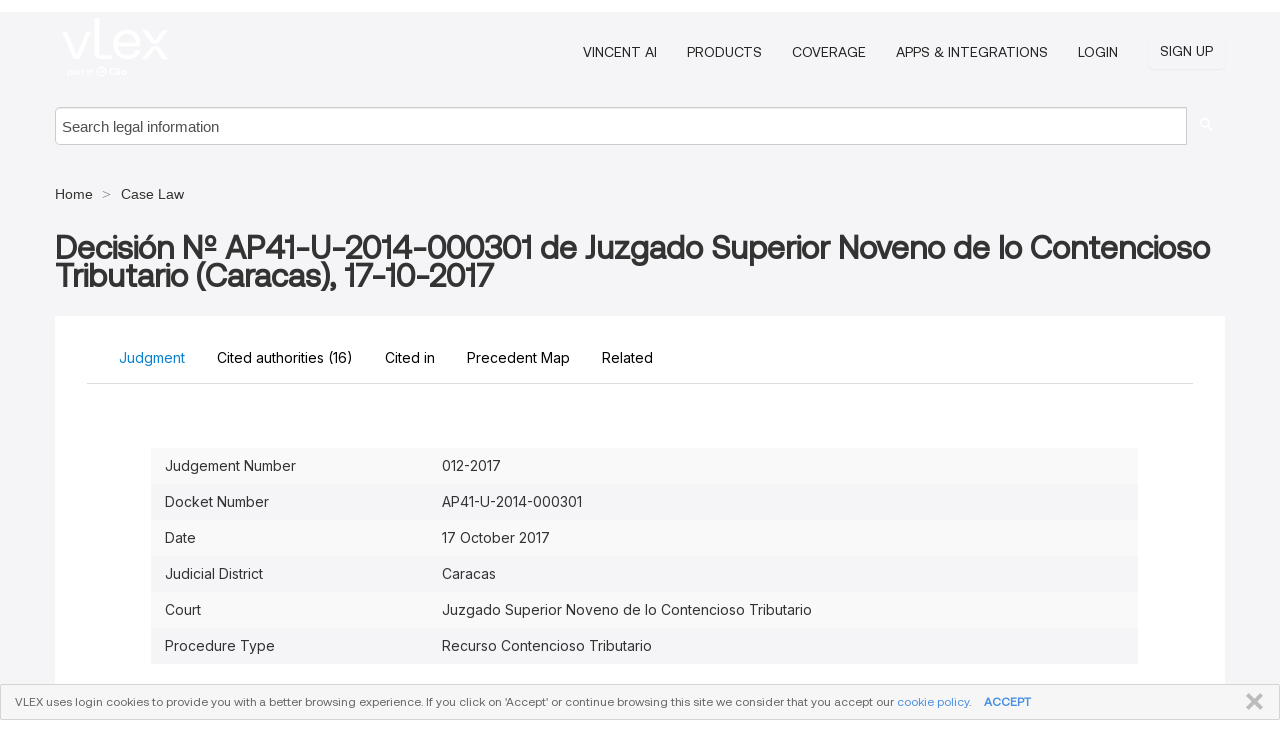

--- FILE ---
content_type: text/html; charset=utf-8
request_url: https://vlexvenezuela.com/vid/decision-n-ap41-u-785582253
body_size: 26410
content:
<!DOCTYPE html>
<html lang="en">
    <head>
        
        <link rel="preload" href="/stylesheets/font/vLex.woff" as="font" type="font/woff" crossorigin>
        
        <!-- Google Tag Manager -->
        <script>(function(w,d,s,l,i){w[l]=w[l]||[];w[l].push({'gtm.start':
        new Date().getTime(),event:'gtm.js'});var f=d.getElementsByTagName(s)[0],
        j=d.createElement(s),dl=l!='dataLayer'?'&l='+l:'';j.defer=true;j.src=
        'https://www.googletagmanager.com/gtm.js?id='+i+dl;f.parentNode.insertBefore(j,f);
        })(window,document,'script','dataLayer','GTM-PJMJX5');</script>
        <!-- End Google Tag Manager -->
        
        <link rel="icon" media="(prefers-color-scheme: light)" href="/facade-img/favicon-light.svg?t=1768473987364" />
        <link rel="icon" media="(prefers-color-scheme: dark)" href="/facade-img/favicon-dark.svg?t=1768473987364" />
        <!--[if lte IE 9]>
                <script src="/js/polyfill.js?t=1768473987364"></script>
        <![endif]-->
        <script>
            // Object.assign polyfill for IE11
            if (typeof Object.assign != 'function') {
                // Must be writable: true, enumerable: false, configurable: true
                Object.defineProperty(Object, "assign", {
                    value: function assign(target, varArgs) { // .length of function is 2
                        'use strict';
                        if (target == null) { // TypeError if undefined or null
                            throw new TypeError('Cannot convert undefined or null to object');
                        }

                        var to = Object(target);
                
                        for (var index = 1; index < arguments.length; index++) {
                            var nextSource = arguments[index];
                    
                            if (nextSource != null) { // Skip over if undefined or null
                                for (var nextKey in nextSource) {
                                    // Avoid bugs when hasOwnProperty is shadowed
                                    if (Object.prototype.hasOwnProperty.call(nextSource, nextKey)) {
                                        to[nextKey] = nextSource[nextKey];
                                    }
                                }
                            }
                        }
                        return to;
                    },
                    writable: true,
                    configurable: true
                });
            }
        </script>

        <meta http-equiv="Content-Type" content="text/html; charset=UTF-8">
        <meta charset="utf-8">


        
            <meta property="fb:app_id" content="358097329875" />
        <meta property="og:site_name" content="vLex"/>
                <meta property="og:url" content="https://vlexvenezuela.com/vid/decision-n-ap41-u-785582253"/>
        
        <meta property="og:type" content="article"/>
        
            <meta property="og:title" content="Decisión Nº AP41-U-2014-000301 de Juzgado Superior Noveno de lo Contencioso Tributario (Caracas), 17-10-2017"/>
        
            <meta property="og:image" content="http://vlexvenezuela.com/facade-img/meta-og.png" />
        
        
            <meta name="twitter:image" content="http://vlexvenezuela.com/facade-img/meta-og.png" />

        <meta content="Law" name="classification">



        <title>Decisión Nº AP41-U-2014-000301 de Juzgado Superior Noveno de lo Contencioso Tributario (Caracas), 17-10-2017 - vLex Venezuela
        </title>

        <meta name="viewport" content="width=device-width, initial-scale=1.0">
            <meta name="description" content="Decisi n N AP41-U-2014-000301 de Juzgado Superior Noveno de lo Contencioso Tributario Caracas , 17-10-2017, filed at Juzgado Superior Noveno de lo Contencios...">
            <meta content="en" http-equiv="content-language">


            <meta name="robots" content="index,follow" />
            <meta name="googlebot" content="index,follow" />
        <meta name="title" content="Decisión Nº AP41-U-2014-000301 de Juzgado Superior Noveno de lo Contencioso Tributario (Caracas), 17-10-2017 - vLex Venezuela - vLex" />
                <link rel="canonical" href="https://vlexvenezuela.com/vid/decision-n-ap41-u-785582253"/>

        

        <script async src="https://www.googletagmanager.com/gtag/js?id=GA_MEASUREMENT_ID"></script>
        <script>
            window.dataLayer = window.dataLayer || [];
            function gtag() { dataLayer.push(arguments); }
            gtag('js', new Date());
        
            // Provide the IDs of the GA4 properties you want to track.
                
        
        
        
            var sendNoBounceEvent = function(time) {
            setTimeout(function() {
                gtag('event', 'Over ' + time + ' seconds', {
                'event_category': 'NoBounce'
                });
            }, time * 1000);
            };
        
            sendNoBounceEvent(30);
            sendNoBounceEvent(60);
            sendNoBounceEvent(120);
            sendNoBounceEvent(180);
        
            function gaAll() {
                var args = arguments;
                gtag('get', 'conversion_linker', function(result) {
                    var trackers = result.creationData;
                    for (var i = 0; i < trackers.length; i++) {
                    var cloned_args = Array.prototype.slice.call(args, 0);
                    cloned_args[0] = trackers[i].name + "." + args[0];
                    gtag.apply(this, cloned_args);
                    }
                });
            }
        </script>
        	<link href="/stylesheets/facade-min.css?t=1768473987364" rel="stylesheet">
        

        <!--[if lt IE 9]>
            <script src="/js/html5.js?t=1768473987364"></script>
            <script src="/js/ie8.js?t=1768473987364"></script>
            <link href="/stylesheets/ie8css/css.css?t=1768473987364" rel="stylesheet">
            <link href="/stylesheets/ie8css/vlex.css?t=1768473987364" rel="stylesheet">
        <![endif]-->

        <!--[if lte IE 9]>
            <script src="/js/placeholder_ie.js?t=1768473987364"></script>
        <![endif]-->

        <!-- ClickTale Top part -->
        <script type="text/javascript">
            var WRInitTime=(new Date()).getTime();
        </script>
        <!-- ClickTale end of Top part -->
        <script type="application/ld+json">{"@context":"https://schema.org","@type":"BreadcrumbList","itemListElement":[{"@type":"ListItem","position":"1","name":"Home","item":"https://vlexvenezuela.com"},{"@type":"ListItem","position":2,"name":"Case Law","item":"https://vlexvenezuela.com/libraries/jurisprudencia-venezuela-47"}]}</script>
    </head>

    <body class="page page-index vid free_document "  data-webapp-path='%2Fvid%2F785582253'  data-country="VE" >

        <!-- Google Tag Manager (noscript) -->
        <noscript><iframe src="https://www.googletagmanager.com/ns.html?id=GTM-PJMJX5"
        height="0" width="0" style="display:none;visibility:hidden"></iframe></noscript>
        <!-- End Google Tag Manager (noscript) -->

        <div class="hide
             vid
             free_document
            
            "
            id="page_attr" 
             data-webapp-path='%2Fvid%2F785582253' 
             data-country="VE"
             content_type='2' 
            data-locale='en'>
        </div>

            <span id="webapp-path-tk" data-pb-webapp-path='null' class="hide"></span>

            <div id="navigation" class="wrapper ">
              <div class="navbar  navbar-static-top">
                <!--Header & Branding region-->
                <div class="header">
                  <div class="header-inner container">
                    <div class="row-fluid header-nav-container">
                      <div class="span3 to-home">
                        <a href="/">
                          <!--branding/logo-->
                          <span class="brand-logo" title="Home" style="display: flex; align-items: center; margin-bottom: 5px;">
                            <img src="/facade-img/vLex-logo.svg?t=1768473987364" title="vLex Venezuela" alt="vLex Venezuela" />
                            
                          </span>
                        </a>
                      </div>
                      <div class="span9 form-holder">
                        <div>
                          <div class="menu-toggle" onclick="$('.nav-menu').toggleClass('nav-menu--open', 500); $(this).toggleClass('open');">
                            <div class="hamburger"></div>
                          </div>
                          <ul class="nav-menu">
                              <li><a href="//latam.vlex.com/vincent-ai" rel="nofollow">VINCENT AI</a></li>
                           
            
                              <li><a href="//latam.vlex.com/plans" rel="nofollow">Products</a></li>
                            
                              <li><a href="//vlexvenezuela.com" rel="nofollow">Coverage</a></li>
            
                           
                              <li><a href="//latam.vlex.com/integrations" rel="nofollow">Apps &amp; Integrations</a></li>
                           
                            <li><a href="https://login.vlex.com?next_webapp_url=%2Fvid%2F785582253" rel="nofollow">Login</a></li>
                          
                            <li>
                              <a href="/freetrial/signup/WW?webapp_path=%2Fvid%2F785582253" class="btn signup" rel="nofollow">
                                Sign Up
                              </a>
                            </li>
                          </ul>
                          
            
                        </div>
                      </div>
                    </div>
                  </div>
                </div>
                <div class="head-container-searchbar">
                  <div class="form-inline search-form">
                    <form onsubmit="return validate_search(this);" method="get" action="/search" enctype="multipart/form-data" class="onsubmit-search">
                      <input class='placeholder search-input-subheader' type="text" name="q" id="searchinfo" placeholder="Search legal information" required />
                      <button type="submit" class="btn btn-header search-button-subheader"><i class="icon-Buscador"></i></button>
                    </form>
                  </div>
                </div>
              </div>
            </div>
		<vlex-design-system>
        <script type="application/ld+json">{"@context":"https://schema.org","@type":"LegalCase","name":"Decisión Nº AP41-U-2014-000301 de Juzgado Superior Noveno de lo Contencioso Tributario (Caracas), 17-10-2017","description":"Decisi n N AP41-U-2014-000301 de Juzgado Superior Noveno de lo Contencioso Tributario Caracas , 17-10-2017, filed at Juzgado Superior Noveno de lo Contencios...","datePublished":"2020-02-05","publisher":{"@type":"Organization","name":"vLex"},"url":"http://vlexvenezuela.com/vid/decision-n-ap41-u-785582253","jurisdiction":{"@type":"AdministrativeArea","name":"Venezuela"},"articleSection":"Legal Case"}</script>
<div id="content" class="seoArea">
    <div class="container extended block-net">
        <div class="container">
            <div>
            </div>

            
            <ul class="breadcrumb">
            	<li>
            		<a href="/">
            			<span>
            					Home
            			</span>
            		</a>
            	</li>
            
            		<li>
            			<a href="https://vlexvenezuela.com/libraries/jurisprudencia-venezuela-47">
            				<span>Case Law</span>
            			</a>
            		</li>
            </ul>
            <h1 style="margin-top: 24px; margin-bottom: 16px;"><strong style="font-family: 'Aeonik'; font-size: 32px;">Decisión Nº AP41-U-2014-000301 de Juzgado Superior Noveno de lo Contencioso Tributario (Caracas), 17-10-2017</strong></h1>

            <div class="row">
                <div class="nav nav-tabs-no-margin">
                    <div class="nav-tabs">
                                    <tab-item class="nav nav-item nav-link internal-tab
                                         active
                                        "
                                         id="default-tab">

                                        <span>Judgment</span>
                                    </tab-item>

                            <tab-item class="nav nav-item nav-link internal-tab" id="cited-authorities">
                                <span>Cited authorities <span>(16)</span></span>
                            </tab-item>
                            <tab-item class="nav nav-item nav-link internal-tab" id="cited-in">
                                <span>Cited in</span>
                            </tab-item>
                            <tab-item class="nav nav-item nav-link internal-tab" id="precedent-map">
                                <span>Precedent Map</span>
                            </tab-item>
                        <tab-item class="nav nav-item nav-link internal-tab" id="related">
                            <span>Related</span>
                        </tab-item>
                    </div>
                </div>

                <div id="default-tab-main-content" class="tab-content">
                    <div>
                        <div id="main-content" class="abovebox bg_white clearfix left-content-area">
                
                                <table class='table table-striped' style="font-family: 'Inter Variable';">
                                        <tr><td style="color: #333333;">Judgement Number</td><td style="color: #333333;">012-2017</td></tr>
                                        <tr><td style="color: #333333;">Docket Number</td><td style="color: #333333;">AP41-U-2014-000301</td></tr>
                                        <tr><td style="color: #333333;">Date</td><td style="color: #333333;">17 October 2017</td></tr>
                                        <tr><td style="color: #333333;">Judicial District</td><td style="color: #333333;">Caracas</td></tr>
                                        <tr><td style="color: #333333;">Court</td><td style="color: #333333;">Juzgado Superior Noveno de lo Contencioso Tributario</td></tr>
                                        <tr><td style="color: #333333;">Procedure Type</td><td style="color: #333333;">Recurso Contencioso Tributario</td></tr>
                                </table>
                
                
                
                
                            <div class="container-preview">
                                <div class="content-content clearfix preview-style no_preview">
                                    <div class="inset-ad" style='float: right;margin-left: 2em;'>
                                            <div class="hidden-phone">
                                            </div>
                                    </div>
                
                                    <!-- we do this because if we have show_navigation_index set to true we do not
                                        show the TOC in the sidebar, so we want to keep showing it here -->
                
                                    <div>
                                        <div><div class="content">
                    <div class="html-children">
                        <div>
                <title>TSJ Regiones - Decisión</title>
                <style><![CDATA[<![CDATA[
                .clase{
                font-family:Times New Roman;
                font-size:13pt;
                }
                ]]]]><![CDATA[>]]></style>
                	
                <p align="center"><span quote="false"> </span></p>
                <table>
                <tbody>
                <tr>
                <td class="clase">
                <div align="justify"><p><span quote="false"> <br> Asunto: AP41-U-2014-000301 Sentencia Nº 012/2017 <br> <br> REPÚBLICA BOLIVARIANA DE VENEZUELA <br> <br> <br> PODER JUDICIAL <br> <br> Tribunal Superior Noveno de lo Contencioso Tributario de la Circunscripción Judicial del Área Metropolitana de Caracas <br> Caracas, diecisiete de octubre de dos mil diecisiete <br> 207º y 158º <br> <br> El 02 de octubre de 2014, previa distribución efectuada por la Unidad de Recepción y Distribución de Documentos de los Tribunales Superiores Contencioso Tributarios del Área Metropolitana de Caracas (URDD), este Tribunal recibió recurso contencioso tributario interpuesto subsidiariamente al recurso jerárquico, por el ciudadano Numas J. Jaramillo M., quien es venezolano, mayor de edad, titular de la cédula de identidad número 2.231.930 e inscrito en el Instituto de Previsión Social del Abogado bajo el número 18.208, actuando en su carácter de apoderado judicial de la ciudadana C.d.C.D.A., quien es venezolana, mayor de edad, titular de la cédula de identidad número 4.773.021, heredera y apoderada de la SUCESIÓN DELGADO L.J.A., contra la Resolución SNAT-GGSJ-GR-DRAAT-2009-0716 de fecha 27 de agosto de 2009, dictada por la Gerencia de Recursos de la Gerencia General de Servicios Jurídicos del Servicio Nacional Integrado de Administración Aduanera y Tributaria (SENIAT), mediante la cual declara parcialmente con lugar el recurso jerárquico interpuesto por la mencionada Sucesión en fecha 28 de octubre de 2005, contra la Resolución (Sumario Administrativo) RCA-DSA-2005-392 de fecha 28 de septiembre de 2005, emitida por la Gerencia Regional de Tributos Internos de la Región Capital, confirmando parcialmente el reparo efectuado mediante Acta Fiscal RCA-DFA/2004-00706 de fecha 03 de agosto de 2004, confirmando la diferencia de impuesto a pagar por la cantidad de VEINTE MIL DOSCIENTOS CUARENTA Y SEIS BOLÍVARES CON SETENTA Y SIETE CÉNTIMOS (Bs.</span><span quote="false"> 20.246,77), con fundamento en el artículo 7 de la Ley de Impuesto sobre Sucesiones, Donaciones y demás R.C.; la multa por la cantidad de VEINTIUN MIL DOSCIENTOS CINCUENTA Y NUEVE BOLÍVARES CON ONCE CÉNTIMOS (Bs.</span><span quote="false"> 21.259,11), con base en el <a href="http://vlexvenezuela.com/vid/codigo-organico-tributario-738438417">artículo 97</a> del <a href="http://vlexvenezuela.com/vid/codigo-organico-tributario-738438417">Código Orgánico Tributario</a> de 1994; anula los intereses moratorios determinados para los períodos comprendidos desde octubre de 2000 hasta octubre de 2001, por la cantidad de CINCO MIL NOVECIENTOS DIEZ BOLÍVARES CON TREINTA Y CINCO CÉNTIMOS (Bs.</span><span quote="false"> 5.910,35) y confirma las cantidades determinadas por concepto de intereses moratorios para los períodos comprendidos desde noviembre de 2001 hasta mayo de 2005, por la suma de VEINTITRES MIL DOSCIENTOS CINCUENTA Y TRES BOLÍVARES CON SESENTA Y SEIS CÉNTIMOS (Bs.</span><span quote="false"> 23.253,66), de conformidad con el <a href="http://vlexvenezuela.com/vid/codigo-organico-tributario-738438417">artículo 66</a> del <a href="http://vlexvenezuela.com/vid/codigo-organico-tributario-738438417">Código Orgánico Tributario</a>.</span><span quote="false"> <br> 	 <br> El 03 de octubre de 2014, este Tribunal le dio entrada al recurso y se ordenaron las notificaciones de ley.</span><span quote="false"> <br> <br> El 26 de noviembre de 2015, previo cumplimiento de los requisitos legales correspondientes, este Tribunal admite el recurso contencioso tributario.</span><span quote="false"> <br> <br> Durante el lapso probatorio, las partes no hicieron uso de este derecho.</span><span quote="false"> <br> <br> El 05 de abril de 2016, la representación de la REPÚBLICA BOLIVARIANA DE VENEZUELA, ejercida a través de la ciudadana S.C.N.D., quien es venezolana, mayor de edad, titular de la cédula de identidad número 6.269.984, inscrita en el Instituto de Previsión Social del Abogado bajo el número 101.733, presentó informes.</span><span quote="false"> <br> <br> Por lo que siendo la oportunidad procesal para dictar sentencia, este Tribunal procede a decidir previa consideración de los alegatos de las partes.</span><span quote="false"> <br> <br> I <br> ALEGATOS <br> <br> I.I. De la recurrente <br> <br> 	Señala que el 30 de septiembre de 2005, recibió a través de su apoderado judicial la Resolución (Sumario Administrativo) RCA-DSA-2005-392 de fecha 28 de septiembre de 2005, emitida por la Gerencia Regional de Tributos Internos de la Región Capital, en la cual la administración tributaria procedió a efectuar revisión fiscal sobre terreno y bienhechuría en el sector denominado Hacienda Maitanita, Municipio Paracoto, Distrito Guaicaipuro del Estado Miranda, declarado como Activo Nº 1 en el Anexo 1 de la Declaración Sucesoral número 203150 de fecha 17 de julio de 2000, perteneciente a la sucesión recurrente.</span><span quote="false"> <br> <br> 	Que el activo descrito en la Resolución no se corresponde con el activo informado al numeral 4 de la Declaración Sucesoral número 203150; y que el estudio se basó sobre una Hacienda denominada Maitanita, Municipio Paracoto del Estado Miranda, en su activo número 1, mientras que el activo sobre el que se efectuó escrito de descargos para una nueva valoración corresponde al activo número 4 y está situado en la Zona Industrial de El Llanito, calle Tiuna, Municipio Sucre del Estado Miranda, dos (02) inmuebles totalmente diferentes y geográficamente equidistantes entre uno y otro.</span><span quote="false"> <br> <br> 	Que todos los estudios y métodos comparativos son totalmente nulos de nulidad absoluta, porque el valor del terreno es producto de un error y que como tal, hay un error en la nueva valoración que no se compagina con la realidad.</span><span quote="false"> <br> <br> 	Que las características del terreno no son iguales con la topografía de un terreno ubicado en la zona de Paracotos, ni tienen el mismo valor económico, lo cual no dio como resultado una evaluación real, haciendo las comparaciones de ambos inmuebles y que además, el resultado no demuestra si efectivamente el terreno tiene el valor que erróneamente ha apreciado la administración tributaria.</span><span quote="false"> <br> <br> 	Que el criterio para emitir el juicio de la tasación fue basado en la urbanización La Urbina y sobre inmuebles tipo apartamento ubicados en esa zona residencial, para venir a hacer un correctivo por ubicación entre La Urbina y El Llanito, donde concluyeron con una serie de cifras sin determinar el por qué ni para qué funciona el correctivo por ubicación, lo cual no demuestra que el estudio comparativo haya determinado que el inmueble activo declarado por la recurrente tenga un valor superior al declarado en su oportunidad en la Declaración Sucesoral.</span><span quote="false"> <br> <br> 	Que la administración tributaria para fundamentar su decisión copió textualmente las leyes en su articulado que no corresponden con la realidad, no dio una motivación del por qué sostenía el criterio de que el bien inmueble se incrementa a diferencia del valor declarado, lo que hace que el acto o Resolución sea nulo de nulidad absoluta por falta de motivación ni tampoco señaló por qué motivo rechaza los avalúos practicados por verdaderos peritos, expertos en la materia que en su oficio fueron los que valoraron el inmueble en Bs.</span><span quote="false"> 183.818.690,90 y por qué acogieron el criterio administrativo que lo valora en Bs.</span> 345.692.859,45.<span quote="false"> <br> <br> 	Que la administración tributaria no trabaja con unificación de criterios, éstos se suceden según el funcionario (no perito avaluador), que vaya a practicar un avalúo, por lo que sus avalúos resultan inexactos y que tal situación se sustenta en que en el presente caso, la defunción de la cónyuge de este causante ocurrió a escasos tres (03) meses y dicho activo número 4, también fue objeto de un nuevo avalúo, quedando avaluado muy por debajo del valor que se le da en la Resolución, que con la rebaja que se efectuará por haber sido objeto de recurso de descargo llegará a los límites en que fue declarado en su oportunidad.</span><span quote="false"> <br> <br> 	Que si uno ni otro avalúo coinciden, siendo de la misma fuente, indica que el valor del inmueble es realmente el valor que le dio la sucesión al momento de la declaración sucesoral.</span><span quote="false"> <br> <br> 	Por lo expuesto, la recurrente solicita se revoque la Resolución impugnada y se declare nula la diferencia a pagar de Bs.</span><span quote="false"> 20.246.771,03; la multa aplicada por valor de ciento cinco por ciento (105%), que representa la suma de Bs.</span><span quote="false"> 21.259.109,58, así como también nula la suma por concepto de intereses moratorios y que se decrete que el activo número 4 del expediente 203150, estaba en su valor justo al momento de la declaración sucesoral objeto del recurso.</span><span quote="false"> <br> <br> 	I.II De la República Bolivariana de Venezuela <br> <br> 	En cuanto a la denuncia relativa a que los estudios y métodos comparativos empleados por la administración tributaria son totalmente nulos, porque se basaron en un activo que no se corresponde con el descrito por la sucesión recurrente, la representación de la República, observa que la Gerencia Regional de Tributos Internos de la Región Capital identificó equívocamente el bien sobre el cual procedió a practicar la revisión fiscal, a fin de verificar y determinar un nuevo estudio de mercado, tal como consta en la Resolución de Sumario Administrativo RCA-DSA-2005-000392, primer párrafo, folio 16 del expediente judicial, toda vez que hizo referencia a un terreno y bienhechurías ubicadas en un sector denominado Hacienda Maitanita, cuando en realidad practicó el estudio sobre un inmueble ubicado en Macaracuay; sin embargo, señala que tal como se lee en el tercer y último párrafo del referido folio, las características del lote de terreno integrado por tres (3) parcelas tipo comercio o industria, ubicado en la urbanización Macaracuay, sobre el cual se practicó realmente el nuevo avalúo, se corresponde perfectamente con el inmueble descrito por la sucesión recurrente, en el numeral 4, anexo 1 del Formulario para Autoliquidación de Impuesto sobre Sucesiones, Forma 32, número 0050517, folio 42 del expediente judicial.</span><span quote="false"> <br> <br> Siendo así, la representación de la República considera que la revisión fiscal practicada por la administración tributaria sí se realizó sobre el terreno descrito por la recurrente en el numeral 4 del mencionado anexo y que por tal motivo, la Gerencia General de Servicios Jurídicos en la Resolución SNAT-GGSJ-GR-DRAAT-2009-0716 de fecha 27 de agosto de 2009, procedió a corregir el error material cometido.</span><span quote="false"> <br> <br> Como consecuencia de lo expuesto, la representación de la República considera que fue subsanado el error material advertido y que el inmueble sobre el cual se verificó y determinó un nuevo estudio de mercado sí se corresponde con el activo descrito por la sucesión recurrente en el numeral 4, anexo 1, de la declaración sucesoral y por lo tanto, concluye que los estudios y métodos comparativos empleados por la administración tributaria son totalmente válidos, por lo cual solicita se desestime la defensa esgrimida sobre el particular por la recurrente.</span><span quote="false"> <br> <br> Con relación al alegado vicio de inmotivación, la representación de la República observa que tanto en la Resolución de Sumario Administrativo RCA-DSA-2005-000392 como en la Resolución SNAT-GGSJ-GR-DRAAT-2009-0716, se especifica claramente las causas que motivaron el reparo formulado sobre el lote de terreno que conforma el activo descrito en el numeral 4 del formulario (S-32), el método utilizado para estimar el valor del inmueble (método de comparación directa o enfoque de mercado), los cálculos matemáticos que explican el por qué se incrementó el valor del inmueble a Bs.</span><span quote="false"> 345.692.859,45 y los fundamentos legales (artículos 23 y 48 de la Ley de Impuesto sobre Sucesiones, Donaciones y demás R.C.), tanto es así, que la recurrente pudo explanar en su escrito recursorio una serie de afirmaciones que precisamente van dirigidas a contradecir lo señalado por la administración tributaria en la Resolución recurrida, y que por ende, el acto se encuentra motivado y su fundamento es preciso y específico, tal como lo exigen los artículos <a href="http://vlexvenezuela.com/vid/ley-organica-procedimientos-administrativos-741604861">9</a> y <a href="http://vlexvenezuela.com/vid/ley-organica-procedimientos-administrativos-741604861">18</a> (numeral 5) de la <a href="http://vlexvenezuela.com/vid/ley-organica-procedimientos-administrativos-741604861">Ley Orgánica de Procedimientos Administrativos</a>.</span><span quote="false"> En consecuencia, al no haberse configurado el vicio de inmotivación, la representación de la República solicita se declare sin lugar el argumento expuesto sobre el particular.</span><span quote="false"> <br> <br> Con respecto al argumento de la recurrente según el cual, aduce que el estudio efectuado por la Gerencia Regional de Tributos Internos de la Región Capital no justifica que el inmueble declarado tenga un valor superior y, que en todo caso, la administración tributaria no trabaja con unificación de criterios, pues el valor de los inmuebles depende del funcionario que realice el estudio, concluyendo que el valor del inmueble es realmente el que le dio la recurrente, al respecto, la representación de la República transcribe el contenido de los artículos 23 y 48 de la Ley de Impuesto sobre Sucesiones, Donaciones y demás R.C., de los cuales infiere, que cuando la administración tributaria no esté de acuerdo con el avalúo que los declarantes hubiesen hecho a los bienes señalados en la respectiva declaración, porque dicho valor no se ajusta con los del mercado para el momento de la apertura de la sucesión, la misma está facultada por ley para llevar a cabo la fiscalización e investigación correspondiente, a fin de comprobar el valor de los bienes especificados en la declaración de herencia, justificando las posibles diferencias arrojadas entre la declaración y la determinación fiscal y efectuando los reparos que correspondan.</span><span quote="false"> <br> <br> Que la División de Sumario Administrativo, a fin de determinar el valor del inmueble descrito en el activo 4, presentó una muestra depurada de las operaciones de compra venta de terrenos constituida por cinco (5) propiedades, dos (2) anteriores a la fecha del fallecimiento y tres (3) posteriores, folio 18 del expediente judicial, todos ubicados en la Parroquia Petare del Municipio Sucre, específicamente en la Urbanización La Urbina, en este caso, el elemento principal de comparación fue el “uso”, pues las mismas tienen una conformidad de uso comercio industrial tal como la parcela en estudio, destacando que la referida muestra se tomó debido a que no existen ventas de parcelas con las mismas características en cuanto al uso en la Urbanización Macaracuay ni en el Llanito (que es la otra urbanización más cercana).</span><span quote="false"> <br> <br> Que se aplicaron los procedimientos técnicos correctivos usualmente empleados en el campo valuatorio, para así obtener el valor de mercado que objetivamente se corresponde con el inmueble tasado, como son: correctivo en el tiempo, por superficie y por ubicación, tal como se especificó en la Resolución impugnada, en los folios 60 y 61 del expediente judicial.</span><span quote="false"> <br> <br> Que los ajustes no fueron realizados caprichosamente por el funcionario designado por la administración tributaria, ya que el mismo justificó el por qué se produjo el incremento del bien en cuestión, basado en un método de valoración de bienes legalmente aceptado, como lo es el Método de Comparación Directa o Enfoque de Mercado, para lo cual utilizó cinco (5) inmuebles con similares características que sirvieron de referenciales a fin de establecer el valor real del activo en estudio.</span><span quote="false"> <br> <br> Que el avalúo realizado por la administración tributaria goza de la presunción de veracidad y legalidad, correspondiéndole a la sucesión desvirtuar lo expuesto por la Gerencia Regional de Tributos Internos de la Región Capital.</span><span quote="false"> <br> <br> Concluye, que la sucesión recurrente no desvirtuó en modo alguno las determinaciones efectuadas por la administración tributaria y que la actuación fiscal está ajustada a derecho porque cumplió con lo previsto en los artículos 23 y 48 de la Ley de Impuesto sobre Sucesiones, Donaciones y demás R.C., y utilizó correctamente el Método de Comparación Directa o Enfoque de Mercado, por lo cual la representación de la República considera que el valor asignado por la fiscalización al inmueble in comento, es absolutamente procedente.</span><span quote="false"> <br> II <br> MOTIVA <br> <br> Examinados los argumentos de las partes, quien aquí decide observa que en el presente caso, el thema decidendum se circunscribe a determinar si está ajustado a derecho el reparo formulado a la sucesión recurrente, por la División de Fiscalización de la Gerencia Regional de Tributos Internos de la Región Capital del Servicio Nacional Integrado de Administración Aduanera y Tributaria (SENIAT), mediante Acta de Reparo RCA-DFA/2004-000706 del 03 de agosto de 2004, confirmada parcialmente por la Resolución (Sumario Administrativo) RCA-DSA-2005-000392 de fecha 28 de septiembre de 2005 y parcialmente por la Resolución SNAT-GGSJ-GR-DRAAT-2009-0716 de fecha 27 de agosto de 2009.</span><span quote="false"> De esta manera, procederá este Tribunal a establecer la procedencia del impuesto, multa e intereses moratorios determinados.</span><span quote="false"> <br> <br> Delimitada la litis según los términos precedentemente expuestos, este Tribunal para decidir hace las siguientes consideraciones.</span><span quote="false"> <br> <br> Se observa de los autos, que mediante Acta de Reparo RCA-DFA/2004-000706 del 03 de agosto de 2004, la investigación fiscal determinó un incremento en el patrimonio hereditario de la sucesión recurrente por la cantidad de Bs.</span> 82.149.411,41 (Bs.<span quote="false"> F. 82.149,41), que comprende la diferencia gravable (50%), la cual se origina de la diferencia determinada en el inmueble declarado como ACTIVO N° 4, por la cantidad de Bs.</span> 164.298.822,82 (Bs.<span quote="false"> F. 164.298,82), diferencia esta resultante de la cantidad determinada según la investigación por (Bs.</span><span quote="false"> 348.117.513,71) (Bs.</span><span quote="false"> F. 348.117,51) y la cantidad determinada según declaración por (Bs.</span><span quote="false"> 183.818.690,89) (Bs.</span> F. 183.818,69).<span quote="false"> <br> <br> El 05 de octubre de 2004, la sucesión recurrente presentó escrito de descargos contra las objeciones formuladas en el Acta de Reparo RCA-DFA/2004-000706 del 03 de agosto de 2004, y el 28 de septiembre de 2005, la Gerencia Regional de Tributos Internos de la Región Capital emitió la Resolución (Sumario Administrativo) RCA-DSA-2005-000392, mediante la cual se confirma parcialmente el Acta de Reparo RCA-DFA/2004-000706 del 03 de agosto de 2004, incrementando el patrimonio hereditario en la cantidad de Bs.</span> 80.987.084,28 (Bs.<span quote="false"> F. 80.987,08), dando origen a una diferencia de impuesto por la cantidad de Bs.</span> 20.246.771,03 (Bs.<span quote="false"> F. 20.246,77), multa por la cantidad de Bs.</span> 21.259.109,58 (Bs.<span quote="false"> F. 21.259,11) e intereses moratorios por la cantidad de Bs.</span> 29.164.011,00 (Bs. F. 29.164,01).<span quote="false"> <br> <br> El 28 de octubre de 2005, la sucesión recurrente interpuso recurso jerárquico y subsidiariamente recurso contencioso tributario contra la Resolución (Sumario Administrativo) RCA-DSA-2005-000392, de fecha 28 de septiembre de 2005 y el 27 de agosto de 2009, la Gerencia de Recursos de la Gerencia General de Servicios Jurídicos del Servicio Nacional Integrado de Administración Aduanera y Tributaria (SENIAT), emitió la Resolución SNAT-GGSJ-GR-DRAAT-2009-0716 (objeto del presente recurso contencioso tributario), mediante la cual se declara parcialmente con lugar el recurso jerárquico interpuesto, confirmando la cantidad determinada por concepto de impuesto (Bs.</span><span quote="false"> F. 20.246,77); la cantidad determinada por concepto de multa (Bs.</span><span quote="false"> F. 21.259,11); anula los intereses moratorios determinados para los períodos comprendidos desde octubre de 2000 hasta octubre de 2001, y confirma los intereses moratorios determinados con base en el <a href="http://vlexvenezuela.com/vid/codigo-organico-tributario-738438417">artículo 66</a> del <a href="http://vlexvenezuela.com/vid/codigo-organico-tributario-738438417">Código Orgánico Tributario</a>, desde noviembre de 2001 hasta mayo de 2005, por la suma de Bs.</span> F. 23.253,66.<span quote="false"> <br> <br> Por su parte, la sucesión recurrente alega en su escrito que la administración tributaria procedió a efectuar revisión fiscal sobre terreno y bienhechuría en el sector denominado Hacienda Maitanita, Municipio Paracoto, Distrito Guaicaipuro del Estado Miranda, declarado como Activo Nº 1 en el Anexo 1 de la Declaración Sucesoral número 203150 de fecha 17 de julio de 2000, perteneciente a la Sucesión recurrente y que el activo descrito en la Resolución no se corresponde con el activo informado al numeral 4 de la Declaración Sucesoral número 203150, el cual está situado en la Zona Industrial de El Llanito, calle Tiuna, Municipio Sucre del Estado Miranda, considerando que son dos (02) inmuebles totalmente diferentes y geográficamente equidistantes entre uno y otro.</span><span quote="false"> Alega que todos los estudios y métodos comparativos son totalmente nulos de nulidad absoluta, porque el valor del terreno es producto de un error y que como tal, hay un error en la nueva valoración que no se compagina con la realidad, ya que las características del terreno no son iguales con la topografía de un terreno ubicado en la zona de Paracotos ni tienen el mismo valor económico, y que además, el resultado no demuestra si efectivamente el terreno tiene el valor que erróneamente ha apreciado la administración tributaria.</span><span quote="false"> <br> <br> A la par, la sucesión recurrente denuncia que la administración tributaria no dio una motivación del por qué sostenía el criterio de que el bien inmueble se incrementa a diferencia del valor declarado, lo que hace que el acto o Resolución sea nulo de nulidad absoluta por falta de motivación y que tampoco señaló por qué motivo rechaza los avalúos practicados por verdaderos peritos, expertos en la materia que en su oficio fueron los que valoraron el inmueble en Bs.</span><span quote="false"> 183.818.690,90 y por qué acogieron el criterio administrativo que lo valora en Bs.</span> 345.692.859,45.<span quote="false"> <br> <br> Agrega que en el presente caso, la defunción de la cónyuge de este causante ocurrió a escasos tres (03) meses y que dicho activo número 4, también fue objeto de un nuevo avalúo, quedando avaluado muy por debajo del valor que se le da en la Resolución y que con la rebaja que se efectuará por haber sido objeto de recurso de descargo llegará a los límites en que fue declarado en su oportunidad y que si uno ni otro avalúo coinciden siendo de la misma fuente, indica que el valor del inmueble es realmente el valor que le dio la sucesión al momento de la declaración sucesoral.</span><span quote="false"> <br> <br> 	En tal sentido, la sucesión recurrente solicita se decrete que el activo número 4 del expediente 203150, estaba en su valor justo al momento de la declaración sucesoral objeto del recurso.</span><span quote="false"> <br> <br> 	Ahora bien, con relación al alegato de la sucesión recurrente según el cual, la administración tributaria procedió a efectuar revisión fiscal sobre terreno y bienhechuría en el sector denominado Hacienda Maitanita, Municipio Paracoto, Distrito Guaicaipuro del Estado Miranda, declarado como Activo Nº 1 en el Anexo 1 de la Declaración Sucesoral número 203150 de fecha 17 de julio de 2000, perteneciente a la Sucesión recurrente y que el activo descrito en la Resolución no se corresponde con el activo informado Nº 4 de la Declaración Sucesoral número 203150; vale decir, que el estudio se basó sobre una Hacienda denominada Maitanita, Municipio Paracoto del Estado Miranda, en su activo Nº 1, mientras que el activo sobre el que se efectuó escrito de descargos para una nueva valoración corresponde al activo Nº 4 y está situado en la Zona Industrial de El Llanito, calle Tiuna, Municipio Sucre del Estado Miranda, los cuales constituyen dos (02) inmuebles totalmente diferentes y geográficamente equidistantes entre uno y otro y que todos los estudios y métodos comparativos son totalmente nulos de nulidad absoluta, porque el valor del terreno es producto de un error y que como tal, hay un error en la nueva valoración que no se compagina con la realidad; al respecto, el Tribunal observa de los autos, específicamente del contenido de la Resolución SNAT-GGSJ-GR-DRAAT-2009-0716 de fecha 27 de agosto de 2009, aquí impugnada, que la misma señala lo siguiente: <br> <br> “…esta Gerencia procede a rectificar el error incurrido en la configuración de la Resolución (Sumario Administrativo) Nº RCA-DSA-2005-392, de fecha 28 de septiembre 2005, en lo referente a la ubicación del bien inmueble sobre el cual se verificó y determinó un nuevo estudio de mercado del activo Nº 4, para lo cual fue designado en Oficio Nº RCA-DSA-2005-000143, de fecha 14-03-2005 al funcionario L.F.E.B., titular de la Cédula de Identidad Nº 6.120.251, lo cual hace a continuación, conservando dicho acto administrativo inalterable su contenido jurídico: <br> <br> Donde dice: <br> <br> Terreno y bienhechurías, ubicadas en el sector denominado Hacienda Maitanita, Municipio Paracoto, Distrito Guaicaipuro, Estado Miranda, declarado como Activo 1, en el Anexo 1, de la Declaración Sucesoral Nº 203150 de fecha 17-07-2000.</span><span quote="false"> <br> <br> Debe leerse: <br> <br> Inmueble declarado como Activo 4, conformado por un Lote de terreno, integrado por tres (3) parcelas tipo Comercio-Industria, ubicadas en jurisdicción del Distrito Sucre del Estado Miranda en la región denominada Macaracuay.</span><span quote="false"> <br> <br> Así se declara.”</span><span quote="false"> <br> <br> 	En consideración de lo expuesto, se aprecia de la Resolución impugnada SNAT-GGSJ-GR-DRAAT-2009-0716 de fecha 27 de agosto de 2009 (folio 58 del expediente judicial), que la administración tributaria, en virtud de la potestad de autotutela mediante la cual puede corregir errores materiales o de cálculo en los cuales hubiere incurrido en la configuración de los actos administrativos, de conformidad con lo establecido en el <a href="http://vlexvenezuela.com/vid/codigo-organico-tributario-738438417">artículo 241</a> del <a href="http://vlexvenezuela.com/vid/codigo-organico-tributario-738438417">Código Orgánico Tributario</a> aplicable en razón del tiempo, procedió a corregir el error material contenido en la Resolución (Sumario Administrativo) RCA-DSA-2005-000392, de fecha 28 de septiembre de 2005, en lo que respecta a la ubicación del bien inmueble sobre el cual se verificó y determinó un nuevo estudio de mercado del activo Nº 4 declarado por la sucesión recurrente; por lo tanto, el Tribunal declara improcedente la denuncia de la sucesión recurrente relativa a que todos los estudios y métodos comparativos son totalmente nulos de nulidad absoluta, porque el valor del terreno es producto de un error y que como tal, hay un error en la nueva valoración que no se compagina con la realidad, al haberse demostrado que la administración tributaria corrigió dicho error material en la Resolución recurrida.</span> Así se declara.<span quote="false"> <br> <br> 	También alega la sucesión recurrente, que el criterio para emitir el juicio de la tasación fue basado en la Urbanización La Urbina y sobre inmuebles tipo apartamento ubicados en esa zona residencial, para venir a hacer un correctivo por ubicación entre La Urbina y El Llanito, donde concluyeron con una serie de cifras sin determinar el por qué ni para qué funciona el correctivo por ubicación, lo cual no demuestra que el estudio comparativo haya determinado que el inmueble activo declarado tenga un valor superior al declarado en su oportunidad en la Declaración Sucesoral.</span><span quote="false"> <br> <br> 	En este sentido, se observa de los autos que la División de Sumario Administrativo de la Gerencia Regional de Tributos Internos de la Región Capital, designó al funcionario E.B.L.F., titular de la cédula de identidad número 6.120.251, para que verificara el estado y el valor del inmueble objeto del reparo, quien presentó informe en fecha 16 de agosto de 2005, del cual se aprecia que el fiscal designado para la revisión, tomó en consideración las características particulares del inmueble, tales como: el uso, la topografía, su ubicación de acuerdo al sector, así como donde se encuentra ubicado dentro del parcelamiento.</span><span quote="false"> <br> <br> Igualmente, consideró las características generales tales como la zona y el área de influencia, utilizando para estimar el valor el método de mercado, para lo cual efectuó un estudio en el Registro Subalterno de la jurisdicción donde se encuentra ubicado el inmueble objeto de estudio, tomando operaciones de compra venta de terrenos con similares características, de conformidad con lo establecido en el artículo 23 de la Ley de Impuesto sobre Sucesiones, Donaciones y demás R.C..</span><span quote="false"> <br> <br> 	Asimismo, señala el Informe de Revisión Fiscal que el fiscal actuante observó que la zona en la cual se encuentra ubicado el inmueble está afectada por las características propias de la urbanización El Llanito, cuyo uso es calificado como comercio industrial, por lo que el fiscal actuante realizó un estudio de las operaciones y no encontró ventas de parcelas sino operaciones de compra venta de terrenos en la Parroquia Petare, Municipio Sucre, específicamente en la Urbina, teniendo como elemento de comparación el uso comercio industrial, utilizando procedimientos técnicos (correctivos) usualmente aplicados en el campo valuatorio con el fin e hacer un mejor estudio, entre los cuales se encuentra el correctivo en el tiempo e igualmente, aplicó un correctivo por superficie, en virtud de que la media de las áreas de la muestra es superior al 77,46%, con respecto al área de la parcela en estudio, y por último, un correctivo por ubicación, tomando en consideración los sectores involucrados en la comparación.</span><span quote="false"> También señala, que se tomaron las últimas propuestas de ventas de apartamentos de iguales características y con los precios unitarios resultantes, el funcionario determinó la variación porcentual que indica que los precios del mercado inmobiliario en el sector de La Urbina son aproximadamente 37,02% mayores en comparación con los precios del mercado inmobiliario de El Llanito; por lo que al estudio de mercado realizado en la zona de El Llanito, el fiscal le aplicó un 37,02%, menos por su ubicación.</span><span quote="false"> En consecuencia, la administración tributaria determinó por medio de la revisión fiscal en referencia, lo siguiente: <br> <br> ACTIVO Nº	SEGÚN REVISIÓN FISCAL Bs.</span><span quote="false">	SEGÚN DECLARACIÓN Bs.</span>	DIFERENCIA Bs.<span quote="false"> <br> 4	345.792.859,45	183.818.690,89	161.974.168,56 <br> <br> DIFERENCIA GRAVABLE (50%)	80.987.084,28 <br> <br> <br> Ahora bien, el Tribunal observa que la Ley de Sucesiones, Donaciones y demás R.C. aplicable en razón del tiempo, en su artículo 23, señala que el valor de los activos será el que tengan al momento de la muerte del causante y que cuando el valor declarado fuere inferior al valor de mercado, el contribuyente deberá justificar razonadamente los motivos sobre los cuales se basa su estimación.</span><span quote="false"> <br> <br> Por deducción en contrario, cuando la declaración no esté basada sobre el valor de mercado de los bienes, la administración tributaria procederá a fijar las diferencias que considere a través de la investigación fiscal, siempre y cuando dicho valor sea el del mercado y no otro.</span><span quote="false"> <br> <br> El valor de mercado obedece a reglas económicas y no a reglas de derecho, es decir, entran en juego y sólo por citar un ejemplo, la ley de la oferta y la demanda, la condición y naturaleza del bien, en fin un cúmulo de aspectos no regulados por el derecho sino por la libre voluntad de los contratantes y de otras normas económicas que aumentan o disminuyen su valor.</span><span quote="false"> <br> <br> Así, establece el artículo 48 de la Ley de Impuesto sobre Sucesiones Donaciones y demás R.C. (vigente para el momento), lo que a continuación se transcribe: <br> <br> “Si en la declaración se omitieren bienes o se incluyeren cargas que no pudieren fehacientemente demostrarse, o cuya deducción no esté autorizada por la Ley, o el Fisco no estuviese de acuerdo con el avalúo que los declarantes hubiesen hecho de los bienes por considerarlo inferior a su valor efectivo, (…) el Fiscal formulará los reparos correspondientes que hará constar en actas motivadas, fechadas, firmadas y selladas que notificará a los interesados.”</span><span quote="false"> <br> <br> Por su parte, el artículo 23 de la misma Ley, señala: <br> <br> “El valor del activo será el que tengan los bienes y derechos que lo forman para el momento en que haya fallecido el causante.</span><span quote="false"> Cuando el valor declarado fuere inferior al valor de mercado de esos bienes y derechos, el contribuyente deberá justificar razonadamente los motivos en que basa su estimación.”</span><span quote="false"> (Subrayado y resaltado añadido por este Tribunal Superior).</span><span quote="false"> <br> <br> <br> Conforme a esta última disposición transcrita, advierte el Tribunal que cuando la Administración encuentre que los valores declarados no son los de mercado, deberá ajustarlos en función del valor de mercado que tengan los bienes y derechos que forman el activo hereditario, para el momento de la apertura de la sucesión.</span><span quote="false"> <br> <br> También advierte el Tribunal, que ese ajuste no lo puede hacer caprichosamente la administración tributaria, sino que deberá plegarse al valor efectivo o de mercado, empleando un método de tasación o valoración de bienes inmuebles, legalmente aceptado.</span><span quote="false"> <br> <br> El avalúo que se practique sobre bienes inmuebles conlleva la necesidad u obligación para el funcionario de ajustar el valor declarado acogiendo las disposiciones legales, los usos y costumbres, los principios de economía y sobre todo, las reglas de valoración generalmente aceptadas.</span><span quote="false"> <br> <br> En cuanto a las disposiciones legales, si bien es cierto que al artículo 48 de la Ley de Impuesto sobre Sucesiones, Donaciones y demás R.C. aplicable rationae temporis, señala que el fiscal formulará el reparo correspondiente en aquellos casos de inconformidad con el valor que hubiesen declarado para esos bienes, por considerarlo inferior al valor efectivo, esto quiere decir, que dicho reparo deberá hacerse una vez que se haya utilizado correctamente alguno de los métodos existentes para realizar avalúos de bienes inmuebles.</span><span quote="false"> <br> <br> En ese sentido, el avalúo como proceso determinativo del valor de un bien abarca tres metodologías que son universalmente aceptadas como métodos de examen, análisis y consideración de los elementos fundamentales que crean valor o influyen en él.</span><span quote="false"> Esos métodos o enfoques para la determinación del valor son: Mercado, Costos e Ingresos.</span><span quote="false"> <br> <br> Ahora bien, el Método de Mercado, como su nombre lo indica, puede definirse como el precio que debe transferirse a una propiedad, representa el criterio del avaluador, basado en el examen de cierta cantidad de ventas realizadas en la misma localidad.</span><span quote="false"> Por tal motivo, el avaluador debe investigar un mínimo de tres propiedades, más o menos semejantes, en ventas efectuadas inmediatamente antes y después de la muerte del causante, para de esta forma establecer una cota máxima y una cota mínima y así promediar el valor de inmuebles similares en esa zona y en esa fecha, ya que estos son los que dan una aproximación al verdadero valor del mercado.</span><span quote="false"> <br> <br> El referido método se basa en el principio de sustitución.</span><span quote="false"> El precio por este método podría definirse como aquella cantidad estimada por la cual un vendedor dispuesto, cambiaría una propiedad con un comprador dispuesto, actuando ambas partes sin presiones ni compulsiones, teniendo conocimiento razonable de los todos los hechos relevantes y dentro de los parámetros de un mercado de equidad.</span><span quote="false"> <br> <br> Ese valor de mercado a través de las referenciales, deberá establecerse tomando el promedio entre un máximo y un mínimo de las operaciones registradas.</span><span quote="false"> De tal manera, que ese promedio o precio medio será el que resulte entre el más alto y el más bajo en una plaza y en un determinado lapso.</span><span quote="false"> <br> <br> Entiende el Tribunal, que cuando la actuación administrativa fija el valor de mercado debe establecer el precio máximo y el mínimo en el lapso de un año, por lo menos, anterior a la apertura de la sucesión y que cuando en un mes determinado de ese período no se hayan producido ventas, debe dejarse constancia de esa situación.</span><span quote="false"> <br> <br> Adaptando lo anterior al caso bajo estudio, este Tribunal observa de los autos que el criterio utilizado en el presente caso para determinar el valor del inmueble declarado como Activo Nº 4 (lote de terreno, integrado por tres (3) parcelas tipo Comercio-Industria, ubicadas en jurisdicción del Distrito Sucre del Estado Miranda en la región denominada Macaracuay), fue el método de mercado, en virtud del cual resultaron diferencias entre el valor determinado por la revisión fiscal (Bs.</span><span quote="false"> 345.792.859,45) y el valor declarado por la sucesión (Bs.</span><span quote="false"> 183.818.690,89), siendo éste inferior al valor de mercado inmobiliario para la fecha de apertura de la sucesión.</span><span quote="false"> <br> <br> En esta perspectiva, este Juzgador aprecia que en el caso sub iudice la sucesión recurrente no aportó al proceso elemento probatorio alguno que desvirtuara la diferencia determinada por la administración tributaria, con relación al valor del inmueble que aquí se impugna por la cantidad de Bs.</span> 80.987.084,28 (Bs.<span quote="false"> F. 80.987,08), correspondiéndole a la misma la carga probatoria para el momento en que se produjo la declaración sucesoral.</span><span quote="false"> <br> <br> En esta perspectiva, es de hacer notar que nuestro <a href="http://vlexvenezuela.com/vid/codigo-procedimiento-civil-738671045">Código de Procedimiento Civil</a> acoge la antigua m.r. incumbit probatio qui dicit, no qui negat, lo cual significa que cada parte debe probar sus respectivas afirmaciones de hecho.</span><span quote="false"> Por su parte, la doctrina sobre la carga de la prueba, establece que corresponde la carga de probar un hecho a la parte cuya petición (pretensión o excepción) lo tiene como presupuesto necesario, de acuerdo con la norma jurídica aplicable o expresada de otra manera, a cada parte le corresponde la carga de probar los hechos que sirvieron de presupuesto a la norma que consagra el efecto jurídico perseguido por ella, cualquiera que sea su posición procesal.</span><span quote="false"> Por ello, al afirmarse o negarse un hecho, permanece inalterable el ejercicio en mayor o menor grado de la carga de probarlo.</span><span quote="false"> <br> <br> Ello así, para que el Juez llegue a ordenar procedente la nulidad solicitada, debe apreciar las pruebas y verificar si estas se ajustan a los presupuestos de ley, conforme a los artículos <a href="http://vlexvenezuela.com/vid/codigo-procedimiento-civil-738671045">12</a> y <a href="http://vlexvenezuela.com/vid/codigo-procedimiento-civil-738671045">506</a> del <a href="http://vlexvenezuela.com/vid/codigo-procedimiento-civil-738671045">Código de Procedimiento Civil</a>.</span><span quote="false"> <br> <br> Sin embargo, se debe también recordar que estamos frente a un procedimiento judicial que tiene por objeto la nulidad y la interpretación de normas y hechos que permitan verificar la procedencia del pago de impuestos, sanción e intereses, por lo tanto, no basta sólo con alegar los vicios, también debe probarse la existencia del derecho o de la nulidad de las resoluciones impugnadas, siendo perfectamente aplicable el <a href="http://vlexvenezuela.com/vid/codigo-procedimiento-civil-738671045">artículo 506</a> del <a href="http://vlexvenezuela.com/vid/codigo-procedimiento-civil-738671045">Código de Procedimiento Civil</a> que establece: <br> <br> "Artículo 506.</span><span quote="false">- Las partes tienen la carga de probar sus respectivas afirmaciones de hecho.</span><span quote="false"> Quien pida la ejecución de una obligación debe probarla, y quien pretenda que ha sido libertado de ella debe por su parte probar el pago o el hecho extintivo de la obligación.</span><span quote="false"> <br> Los hechos notorios no son objeto de prueba."</span><span quote="false"> <br> <br> <br> Asimismo, por remisión del <a href="http://vlexvenezuela.com/vid/codigo-organico-tributario-738438417">artículo 339</a> del <a href="http://vlexvenezuela.com/vid/codigo-organico-tributario-738438417">Código Orgánico Tributario</a>, se deben observar las reglas del <a href="http://vlexvenezuela.com/vid/codigo-procedimiento-civil-738671045">Código de Procedimiento Civil</a> y en especial, la contenida en su artículo 12, el cual señala: <br> <br> “Artículo 12.</span><span quote="false">- Los jueces tendrán por norte de sus actos la verdad, que procuraran conocer en los límites de su oficio.</span><span quote="false"> En sus decisiones el Juez debe atenerse a las normas del derecho a menos que la Ley lo faculte para decidir con arreglo a la equidad.</span><span quote="false"> Debe atenerse a lo alegado y probado en autos, sin poder sacar elementos de convicción fuera de estos, ni suplir excepciones o argumentos de hechos no alegados ni probados.</span><span quote="false"> El Juez puede fundar su decisión en los conocimientos de hecho que se encuentren comprendidos en la experiencia común o máximas de experiencia.</span><span quote="false"> En la interpretación de contratos o actos que presenten oscuridad, ambigüedad o deficiencia, los jueces se atendrán al propósito y a la intención de las partes o de los otorgantes, teniendo en mira las exigencias de la Ley, de la verdad y de la buena fe.”</span><span quote="false"> (Subrayado y resaltado añadido por este Tribunal Superior.)</span><span quote="false"> <br> <br> Considerando lo expuesto, al observarse que en el presente caso, la sucesión recurrente no aportó los medios probatorios pertinentes que pudieran demostrar que el valor del inmueble declarado esté calculado conforme a lo establecido en la Ley de Impuesto sobre Sucesiones, Donaciones y demás R.C., la cual solo permite determinarlo conforme al método de mercado y al no haber desvirtuado el contenido de la Resolución impugnada, en consecuencia, este Tribunal tiene por cierto el contenido de la misma y por lo tanto, declara improcedente este alegato de la sucesión recurrente con respecto al reparo efectuado sobre el inmueble declarado en el Activo Nº 4, por la cantidad de Bs.</span> 80.987.084,28 (Bs. F. 80.987,08). Así se declara.<span quote="false"> <br> <br> 	En cuanto a la denuncia de la sucesión recurrente mediante la cual, alega que la administración tributaria no dio una motivación del por qué sostenía el criterio de que el bien inmueble se incrementa a diferencia del valor declarado, lo que hace que el acto o Resolución sea nulo de nulidad absoluta por falta de motivación, ni tampoco señaló por qué motivo rechaza los avalúos practicados por verdaderos peritos expertos en la materia que en su oficio fueron los que valoraron el inmueble en Bs.</span><span quote="false"> 183.818.690,90 y por qué acogieron el criterio administrativo que lo valora en Bs.</span> 345.692.859,45.<span quote="false"> <br> <br> Al respecto, es oportuno traer a colación la sentencia número 00145, dictada por la Sala Políticoadministrativa de nuestro M.T. el 11 de febrero de 2010, mediante la cual expresó: <br> “Al respecto, esta Alzada considera necesario señalar que la motivación de los actos administrativos está referida a la expresión formal de los supuestos de hecho y de derecho de éste.</span><span quote="false"> Así, el <a href="http://vlexvenezuela.com/vid/ley-organica-procedimientos-administrativos-741604861">artículo 9</a> de la <a href="http://vlexvenezuela.com/vid/ley-organica-procedimientos-administrativos-741604861">Ley Orgánica de Procedimientos Administrativos</a> en forma expresa exige que los “actos administrativos de carácter particular” deben estar suficientemente motivados, exceptuando a los de simple trámite o aquellos a los cuales una disposición legal exima de ella, entendiéndose por estas razones la explanación de los presupuestos de hecho y de derecho que tuvo la administración para dictar el proveimiento administrativo.</span><span quote="false"> <br> En ese sentido, el artículo <a href="http://vlexvenezuela.com/vid/codigo-organico-tributario-738438417">149, numerales 3</a>, <a href="http://vlexvenezuela.com/vid/codigo-organico-tributario-738438417">5</a> y <a href="http://vlexvenezuela.com/vid/codigo-organico-tributario-738438417">7</a> del <a href="http://vlexvenezuela.com/vid/codigo-organico-tributario-738438417">Código Orgánico Tributario</a> de 1994, aplicable ratione temporis al caso de autos, señala que todo acto administrativo deberá contener “...3.</span><span quote="false"> Indicación del tributo que corresponda y, si fuera el caso, el período fiscal correspondiente; (…) 5.</span><span quote="false"> Fundamentos de la decisión; (…) 7.</span><span quote="false"> Discriminación de los montos exigibles por tributos, actualización monetaria, recargos, intereses y sanciones que correspondan, según los casos...”.</span><span quote="false"> <br> De la normativa parcialmente transcrita, se observa la voluntad del legislador de instituir la motivación como uno de los principios rectores de la actividad administrativa, lo cual permite adecuar su función dentro de los límites que la ley le impone.</span><span quote="false"> Tal exigencia consiste en que los actos que la Administración emita deberán estar debidamente motivados, es decir, señalar en cada caso el fundamento expreso de la determinación de los hechos que dan lugar a su decisión, de manera que el administrado pueda conocer en forma clara y precisa las razones fácticas y jurídicas que originaron tal solución, permitiéndole oponer las razones que crea pertinentes a fin de ejercer su derecho a la defensa.</span><span quote="false"> <br> Es jurisprudencia de este Supremo Tribunal, que la nulidad de los actos administrativos por inmotivación sólo se produce cuando no permite a los interesados conocer los fundamentos legales y los supuestos de hecho que constituyeron las bases o motivos en que se apoyó el órgano administrativo para dictar la decisión; pero no, cuando la sucinta motivación, permite conocer la fuente legal, las razones y los hechos apreciados por el funcionario.</span><span quote="false"> <br> La motivación que supone toda resolución administrativa, no es necesariamente el hecho de contener dentro del texto que la concreta, una exposición analítica o de expresar los datos o razonamientos en que se funda de manera discriminada, pues un acto puede considerarse motivado cuando ha sido expedido con base en hechos, datos o cifras concretas y cuando éstos consten efectivamente y de manera explícita en el expediente.</span><span quote="false"> <br> Por otra parte, se ha reiterado de manera pacífica que se da también el cumplimiento de tal requisito, cuando la misma esté contenida en su contexto, es decir, que la motivación se encuentre dentro del expediente, considerado en forma íntegra y formado en virtud del acto de que se trate y sus antecedentes, siempre que el administrado haya tenido acceso a ellos y conocimiento oportuno de los mismos; siendo suficiente, en algunos casos, que sólo se cite la fundamentación jurídica, si ésta contiene un supuesto unívoco y simple.</span> (Vid.<span quote="false"> Sentencia Nº 01815, de fecha 3 de agosto de 2000, reiterado entre otras en decisiones Nros.</span><span quote="false"> 00387 del 16 de febrero de 2006 y 00649 del 20 de mayo de 2009, casos: Asociación Cooperativa de Transporte de Pasajeros Universidad, Valores e Inversiones C.A. y Corporación Inlaca, C.A. ).</span><span quote="false"> <br> En definitiva, el objetivo de la motivación es, en primer lugar, permitir a los órganos competentes el control de la legalidad del acto emitido y, en segundo lugar, hacer posible a los administrados el ejercicio del derecho a la defensa.</span><span quote="false"> <br> Ahora bien, circunscribiendo lo anteriormente señalado al caso de autos, la Sala observa de la Resolución impugnada una exposición suficiente de las razones por la cuales la Administración Tributaria rechazó parte de los créditos fiscales solicitados por la contribuyente, basándose fundamentalmente en que “algunas facturas no pertenecían al período impositivo cuya devolución fue solicitada”, “facturas con enmendaduras”, “facturas a nombre de terceros” y “facturas que no cumplen con lo establecido en la Resolución 3.146 “; por ello, esta Sala considera que se encuentra satisfecho el requisito de la motivación, por lo que resulta infundado el vicio invocado.</span> Así se declara.”<span quote="false"> (Resaltado de este Tribunal Superior).</span><span quote="false"> <br> <br> En este orden de ideas, el Tribunal debe precisar que la motivación de los actos administrativos está referida a la expresión formal de los supuestos de hecho y de derecho de éstos, vale decir, que los actos emitidos por la administración deberán estar debidamente motivados y señalar en cada caso el fundamento expreso de la determinación de los hechos que dan lugar a su decisión, de manera que el administrado pueda conocer en forma clara y precisa las razones fácticas y jurídicas que originaron tal decisión, permitiéndole oponer las razones que crea pertinentes a fin de ejercer su derecho a la defensa.</span><span quote="false"> <br> <br> Con respecto al caso bajo estudio, este Juzgador observa que el acto impugnado se encuentra debidamente motivado, ya que presenta en su contenido suficiente sustento y explicación para ser jurídicamente entendido y se puedan precisar las causas que motivaron el reparo formulado, la recurrente conoció los fundamentos legales y los supuestos de hecho que originaron la emisión del acto, señalando el método utilizado para determinar el valor del inmueble, su cálculo y los fundamentos legales del mismo; razón por la cual este Tribunal declara improcedente la denuncia acerca de la inmotivación del acto.</span> Así se declara.<span quote="false"> <br> <br> Como corolario de lo que precede, este Tribunal declara procedentes las cantidades determinadas en la Resolución SNAT-GGSJ-GR-DRAAT-2009-0716 de fecha 27 de agosto de 2009, por concepto de impuesto, multa e intereses moratorios.</span> Así se declara.<span quote="false"> <br> <br> III <br> DISPOSITIVA <br> <br> En razón de lo antes expuesto, este Tribunal Superior Noveno de lo Contencioso Tributario, administrando Justicia en nombre de la República y por autoridad de la Ley, declara SIN LUGAR el Recurso Contencioso Tributario interpuesto subsidiariamente al Recurso Jerárquico por la SUCESIÓN DELGADO L.J.A., contra la Resolución SNAT-GGSJ-GR-DRAAT-2009-0716 de fecha 27 de agosto de 2009, dictada por la Gerencia de Recursos de la Gerencia General de Servicios Jurídicos del Servicio Nacional Integrado de Administración Aduanera y Tributaria (SENIAT).</span><span quote="false"> <br> <br> Se CONFIRMA la Resolución impugnada.</span><span quote="false"> <br> <br> De conformidad con el <a href="http://vlexvenezuela.com/vid/codigo-organico-tributario-738438417">artículo 334</a> del <a href="http://vlexvenezuela.com/vid/codigo-organico-tributario-738438417">Código Orgánico Tributario</a>, se exime de costas a la sucesión recurrente por haber tenido motivos suficientes para litigar.</span><span quote="false"> Se fijan cinco (05) días de despacho para el cumplimiento voluntario, de acuerdo a lo previsto en el <a href="http://vlexvenezuela.com/vid/codigo-organico-tributario-738438417">artículo 287</a> del <a href="http://vlexvenezuela.com/vid/codigo-organico-tributario-738438417">Código Orgánico Tributario</a>.</span><span quote="false"> <br> Publíquese, regístrese y notifíquese a las partes.</span><span quote="false"> <br> <br> Se imprimen dos ejemplares a un mismo tenor, el primero a los fines de la publicación del presente fallo, el segundo para que repose en original en el respectivo copiador.</span><span quote="false"> <br> <br> Dada, firmada y sellada en la Sala de Despacho del Tribunal Superior Noveno de lo Contencioso Tributario en Caracas, a los diecisiete (17) días del mes de octubre del año dos mil diecisiete (2017).</span><span quote="false"> Años 207° de la Independencia y 158° de la Federación.</span><span quote="false"> <br> <br> El Juez, <br> <br> R.G.M.B.L.S., <br> <br> B.L.V.P.</span><span quote="false"> <br> ASUNTO: AP41-U-2014-000301 <br> RGMB/nvos.</span><span quote="false"> <br> <br> En horas de despacho del día de hoy, diecisiete (17) de octubre de dos mil diecisiete (2017), siendo las once y cuarenta y tres minutos de la mañana (11:43 a.m.), bajo el número 012/2017, se publicó la presente sentencia.</span><span quote="false"> <br> <br> La Secretaria <br> <br> <br> B.L.V.P.</span> <br> </p></div>
                </td>
                </tr>
                </tbody>
                </table>
                </div>
                    </div>
                </div></div>
                                    </div>
                
                                </div>
                            </div>
                
                
                
                
                        </div>
                    </div>
                    
                    <div class="span4 sidebar hidden-phone">
                               
                    
                    
                    
                    
                    
                    
                    
                    
                            
                    
                        <div class="banners text-center">
                        </div>
                    </div>    <div class="bottom_ad">
                    </div>
                </div>
                <div id="report-main-content" class="tab-content report-container">
                    <div class="report-wrapper">
                        <div class="">
                            <div class="report-flex">
                                <div class="report-text">
                                    
                                    <h3 class="tabs-marketing-title-global">
                                        Unlock full access with a free 7-day trial
                                    </h3>
                                    <h3 class="tabs-marketing-subtitle-global">
                                        Transform your legal research with vLex
                                    </h3>
                                    <ul class="marketing-benefits-list">
                                        <li class="marketing-benefit-item">
                                            <div class="marketing-icon-container">
                                                
                                          <svg xmlns="http://www.w3.org/2000/svg" fill="none" viewBox="0 0 24 24" stroke-width="1.5" stroke="currentColor" class="size-6">
                                          <path stroke-linecap="round" stroke-linejoin="round" d="M9 12.75 11.25 15 15 9.75m-3-7.036A11.959 11.959 0 0 1 3.598 6 11.99 11.99 0 0 0 3 9.749c0 5.592 3.824 10.29 9 11.623 5.176-1.332 9-6.03 9-11.622 0-1.31-.21-2.571-.598-3.751h-.152c-3.196 0-6.1-1.248-8.25-3.285Z" />
                                          </svg>
                                    
                                        
                                            </div>
                                            <div class="marketing-span-marketing">
                                                <h4 class="subtitle_marketing-tabs">
                                                    Complete access to the largest collection of common law case law on one platform
                                                </h4>
                                            </div>
                                        </li>
                                    
                                        <li class="marketing-benefit-item">
                                            <div class="marketing-icon-container">
                                                <svg xmlns="http://www.w3.org/2000/svg" fill="none" viewBox="0 0 24 24" stroke-width="1.5" stroke="currentColor" class="size-6">
                                      <path stroke-linecap="round" stroke-linejoin="round" d="M8.25 3v1.5M4.5 8.25H3m18 0h-1.5M4.5 12H3m18 0h-1.5m-15 3.75H3m18 0h-1.5M8.25 19.5V21M12 3v1.5m0 15V21m3.75-18v1.5m0 15V21m-9-1.5h10.5a2.25 2.25 0 0 0 2.25-2.25V6.75a2.25 2.25 0 0 0-2.25-2.25H6.75A2.25 2.25 0 0 0 4.5 6.75v10.5a2.25 2.25 0 0 0 2.25 2.25Zm.75-12h9v9h-9v-9Z" />
                                    </svg>
                                    
                                            </div>
                                            <div class="marketing-span-marketing">
                                                <h4 class="subtitle_marketing-tabs">
                                                    Generate AI case summaries that instantly highlight key legal issues
                                                </h4>
                                            </div>
                                        </li>
                                    
                                        <li class="marketing-benefit-item">
                                            <div class="marketing-icon-container">
                                                <svg xmlns="http://www.w3.org/2000/svg" fill="none" viewBox="0 0 24 24" stroke-width="1.5" stroke="currentColor" class="size-6">
                                      <path stroke-linecap="round" stroke-linejoin="round" d="M12 6.042A8.967 8.967 0 0 0 6 3.75c-1.052 0-2.062.18-3 .512v14.25A8.987 8.987 0 0 1 6 18c2.305 0 4.408.867 6 2.292m0-14.25a8.966 8.966 0 0 1 6-2.292c1.052 0 2.062.18 3 .512v14.25A8.987 8.987 0 0 0 18 18a8.967 8.967 0 0 0-6 2.292m0-14.25v14.25" />
                                    </svg>
                                    
                                            </div>
                                            <div class="marketing-span-marketing">
                                                <h4 class="subtitle_marketing-tabs">
                                                    Advanced search capabilities with precise filtering and sorting options
                                                </h4>
                                            </div>
                                        </li>
                                    
                                        <li class="marketing-benefit-item">
                                            <div class="marketing-icon-container">
                                                <svg xmlns="http://www.w3.org/2000/svg" fill="none" viewBox="0 0 24 24" stroke-width="1.5" stroke="currentColor" class="size-6">
                                      <path stroke-linecap="round" stroke-linejoin="round" d="M9 12.75 11.25 15 15 9.75M21 12c0 1.268-.63 2.39-1.593 3.068a3.745 3.745 0 0 1-1.043 3.296 3.745 3.745 0 0 1-3.296 1.043A3.745 3.745 0 0 1 12 21c-1.268 0-2.39-.63-3.068-1.593a3.746 3.746 0 0 1-3.296-1.043 3.745 3.745 0 0 1-1.043-3.296A3.745 3.745 0 0 1 3 12c0-1.268.63-2.39 1.593-3.068a3.745 3.745 0 0 1 1.043-3.296 3.746 3.746 0 0 1 3.296-1.043A3.746 3.746 0 0 1 12 3c1.268 0 2.39.63 3.068 1.593a3.746 3.746 0 0 1 3.296 1.043 3.746 3.746 0 0 1 1.043 3.296A3.745 3.745 0 0 1 21 12Z" />
                                    </svg>
                                    
                                            </div>
                                            <div class="marketing-span-marketing">
                                                <h4 class="subtitle_marketing-tabs">
                                                    Comprehensive legal content with documents across 100+ jurisdictions
                                                </h4>
                                            </div>
                                        </li>
                                    
                                        <li class="marketing-benefit-item">
                                            <div class="marketing-icon-container">
                                                <svg xmlns="http://www.w3.org/2000/svg" fill="none" viewBox="0 0 24 24" stroke-width="1.5" stroke="currentColor" class="size-6">
                                      <path stroke-linecap="round" stroke-linejoin="round" d="M12 7.5h1.5m-1.5 3h1.5m-7.5 3h7.5m-7.5 3h7.5m3-9h3.375c.621 0 1.125.504 1.125 1.125V18a2.25 2.25 0 0 1-2.25 2.25M16.5 7.5V18a2.25 2.25 0 0 0 2.25 2.25M16.5 7.5V4.875c0-.621-.504-1.125-1.125-1.125H4.125C3.504 3.75 3 4.254 3 4.875V18a2.25 2.25 0 0 0 2.25 2.25h13.5M6 7.5h3v3H6v-3Z" />
                                    </svg>
                                    
                                            </div>
                                            <div class="marketing-span-marketing">
                                                <h4 class="subtitle_marketing-tabs">
                                                    Trusted by 2 million professionals including top global firms
                                                </h4>
                                            </div>
                                        </li>
                                            <li class="marketing-benefit-item">
                                            <div class="marketing-icon-container">
                                                <svg xmlns="http://www.w3.org/2000/svg" fill="none" viewBox="0 0 24 24" stroke-width="1.5" stroke="currentColor" class="size-6">
                                      <path stroke-linecap="round" stroke-linejoin="round" d="M2.25 18 9 11.25l4.306 4.306a11.95 11.95 0 0 1 5.814-5.518l2.74-1.22m0 0-5.94-2.281m5.94 2.28-2.28 5.941" />
                                    </svg>
                                    
                                            </div>
                                            <div class="marketing-span-marketing">
                                                <h4 class="subtitle_marketing-tabs">
                                                    Access AI-Powered Research with Vincent AI: Natural language queries with verified citations
                                                </h4>
                                            </div>
                                        </li>
                                    </ul>
                                    
                                    <style>
                                        span p {
                                            text-align: justify;
                                        }
                                        .fa-solid {
                                            font-size: 40px;
                                            color: #2275d7;
                                        }
                                        li div {
                                            width: 55px;
                                            height: 40px;
                                        }
                                        .marketing-icon-container {
                                            display: flex;
                                            justify-content: flex-start;
                                            align-items: center;
                                            height: auto;
                                        }
                                        .marketing-icon-container svg {
                                            stroke: #ffffff;
                                            width: 36px;
                                        }
                                        .marketing-span-marketing {
                                            width: 100%;
                                            display: inline-table;
                                        }
                                        .marketing-span-marketing svg {
                                            width: 18px;
                                            margin-bottom: -4px;
                                        }
                                        .subtitle_marketing-tabs {
                                            font-size: 16px;
                                            font-weight: 500;
                                            margin: 0;
                                            color: #ffffff;
                                            font-family: 'Inter Variable';
                                        }
                                        .marketing-icon-container p {
                                            font-size: 14px;
                                        }
                                        .marketing-section-title {
                                            font-size: 32px;
                                            font-weight: 500;
                                            margin: 40px 0 24px 0;
                                            color: rgb(45, 147, 207);
                                            padding-top: 16px;
                                        }
                                        .marketing-benefits-list {
                                            list-style: none;
                                            margin: 0;
                                            padding: 0;
                                        }
                                        .marketing-benefit-item {
                                            margin-bottom: 24px;
                                            display: flex;
                                            align-items: center;
                                            gap: 1rem;
                                        }
                                        .marketing-modal-button-wrapper {
                                            display: flex;
                                            justify-content: flex-start;
                                            margin-top: 16px;
                                        }
                                        @media (max-width: 768px) {
                                            .subtitle_marketing-tabs {
                                                font-size: 1rem;
                                                color: #ffffff;
                                            }
                                            .marketing-span-marketing p {
                                                display: none;
                                            }
                                        }
                                    </style>
                                    
                                    
                                    <style>
                                        .tabs-marketing-authorities-title {
                                            font-weight: 600;
                                            font-size: 35px;
                                            max-width: 100%;
                                            margin-bottom: 24px;
                                            color: rgb(45, 147, 207);
                                        }
                                        .tabs-marketing-title-global {
                                            font-weight: 400;
                                            font-size: 32px;
                                            max-width: 100%;
                                            color: #fff;
                                            font-family: 'Aeonik';
                                            padding-bottom: 24px;
                                        }
                                        .tabs-marketing-subtitle-global {
                                            font-size: 26px;
                                            font-weight: 500;
                                            margin-top: 1rem;
                                            margin-bottom: 2rem;
                                            line-height: 32px;
                                            color: rgb(45, 147, 207);
                                        }
                                        .cited-authorities-subtitle {
                                            font-size: 24px;
                                            font-weight: 400;
                                            margin-top: 1rem;
                                            line-height: 32px;
                                        }
                                        /* Mobile */
                                        @media (max-width: 768px) {
                                            .tabs-marketing-authorities-title {
                                                font-size: 28px;
                                            }
                                            .cited-authorities-subtitle {
                                                font-size: 18px;
                                                line-height: 28px;
                                            }
                                        }
                                    </style>
                                </div>
                                <div class="report-image-wrapper">
                                    <img src="/facade-img/vlexlabs_4e8ee2e209.png" alt="vLex" class="report-image">
                                </div>
                            </div>
                        </div>
                        <div class="button-modal-container">
                            <button class="cta-button-gradient" onclick="openModal()">
                                <span>
                                    Get Started for Free
                                </span>
                            </button>
                        </div>
                    </div>
                </div>
                
                <style>
                    .report-container {
                        display: none;
                        margin: 0;
                    }
                
                    .report-wrapper {
                        width: 95%;
                        margin: 2rem auto;
                        overflow: hidden;
                        background-image: url('/facade-img/bg-3.svg');
                        background-repeat: no-repeat;
                        background-position: right bottom;
                        background-size: auto 100%;
                        padding-block: 1.5rem; 
                        background-color: var(--color-cyan-700);
                    }
                
                    .full-width {
                        width: 100%;
                    }
                
                    .report-flex {
                        display: flex;
                        flex-wrap: wrap;
                        justify-content: space-between;
                        align-items: flex-start;
                        gap: 2rem;
                        margin-top: 2rem;
                    }
                
                    .button-modal-container {
                        margin-top: 16px;
                        display: flex;
                        justify-content: flex-start;
                        margin-bottom: 2rem;
                        padding-left: 48px;
                    }
                
                    .report-text {
                        max-width: 530px;
                        text-align: left;
                        padding: 0px 16px 0px 48px;
                    }
                
                    .report-image {
                        width: 100%;
                        max-width: 400px;
                        padding-right: 24px;
                    }
                
                
                    @media (max-width: 768px) {
                        .report-flex {
                            margin-top: 1rem;
                        }
                
                        .report-container {
                            display: none;
                            margin: 0;
                        }
                
                        .report-flex {
                            flex-direction: column;
                            align-items: flex-start;
                        }
                
                        .report-text,
                        .report-image {
                            max-width: 100%;
                            text-align: left;
                        }
                
                        .report-wrapper {
                            background-position: center top;
                            background-size: 120%;
                            background-image: none;
                        }
                    }
                </style>                <div id="cited-authorities-main-content" class="tab-content cited-authorities-container">
                    <div class="cited-authorities-wrapper">
                        <div class="">
                            <div class="cited-authorities-flex">
                                <div class="cited-authorities-text">
                                    
                                    <h3 class="tabs-marketing-title-global">
                                        Unlock full access with a free 7-day trial
                                    </h3>
                                    <h3 class="tabs-marketing-subtitle-global">
                                        Transform your legal research with vLex
                                    </h3>
                                    <ul class="marketing-benefits-list">
                                        <li class="marketing-benefit-item">
                                            <div class="marketing-icon-container">
                                                
                                          <svg xmlns="http://www.w3.org/2000/svg" fill="none" viewBox="0 0 24 24" stroke-width="1.5" stroke="currentColor" class="size-6">
                                          <path stroke-linecap="round" stroke-linejoin="round" d="M9 12.75 11.25 15 15 9.75m-3-7.036A11.959 11.959 0 0 1 3.598 6 11.99 11.99 0 0 0 3 9.749c0 5.592 3.824 10.29 9 11.623 5.176-1.332 9-6.03 9-11.622 0-1.31-.21-2.571-.598-3.751h-.152c-3.196 0-6.1-1.248-8.25-3.285Z" />
                                          </svg>
                                    
                                        
                                            </div>
                                            <div class="marketing-span-marketing">
                                                <h4 class="subtitle_marketing-tabs">
                                                    Complete access to the largest collection of common law case law on one platform
                                                </h4>
                                            </div>
                                        </li>
                                    
                                        <li class="marketing-benefit-item">
                                            <div class="marketing-icon-container">
                                                <svg xmlns="http://www.w3.org/2000/svg" fill="none" viewBox="0 0 24 24" stroke-width="1.5" stroke="currentColor" class="size-6">
                                      <path stroke-linecap="round" stroke-linejoin="round" d="M8.25 3v1.5M4.5 8.25H3m18 0h-1.5M4.5 12H3m18 0h-1.5m-15 3.75H3m18 0h-1.5M8.25 19.5V21M12 3v1.5m0 15V21m3.75-18v1.5m0 15V21m-9-1.5h10.5a2.25 2.25 0 0 0 2.25-2.25V6.75a2.25 2.25 0 0 0-2.25-2.25H6.75A2.25 2.25 0 0 0 4.5 6.75v10.5a2.25 2.25 0 0 0 2.25 2.25Zm.75-12h9v9h-9v-9Z" />
                                    </svg>
                                    
                                            </div>
                                            <div class="marketing-span-marketing">
                                                <h4 class="subtitle_marketing-tabs">
                                                    Generate AI case summaries that instantly highlight key legal issues
                                                </h4>
                                            </div>
                                        </li>
                                    
                                        <li class="marketing-benefit-item">
                                            <div class="marketing-icon-container">
                                                <svg xmlns="http://www.w3.org/2000/svg" fill="none" viewBox="0 0 24 24" stroke-width="1.5" stroke="currentColor" class="size-6">
                                      <path stroke-linecap="round" stroke-linejoin="round" d="M12 6.042A8.967 8.967 0 0 0 6 3.75c-1.052 0-2.062.18-3 .512v14.25A8.987 8.987 0 0 1 6 18c2.305 0 4.408.867 6 2.292m0-14.25a8.966 8.966 0 0 1 6-2.292c1.052 0 2.062.18 3 .512v14.25A8.987 8.987 0 0 0 18 18a8.967 8.967 0 0 0-6 2.292m0-14.25v14.25" />
                                    </svg>
                                    
                                            </div>
                                            <div class="marketing-span-marketing">
                                                <h4 class="subtitle_marketing-tabs">
                                                    Advanced search capabilities with precise filtering and sorting options
                                                </h4>
                                            </div>
                                        </li>
                                    
                                        <li class="marketing-benefit-item">
                                            <div class="marketing-icon-container">
                                                <svg xmlns="http://www.w3.org/2000/svg" fill="none" viewBox="0 0 24 24" stroke-width="1.5" stroke="currentColor" class="size-6">
                                      <path stroke-linecap="round" stroke-linejoin="round" d="M9 12.75 11.25 15 15 9.75M21 12c0 1.268-.63 2.39-1.593 3.068a3.745 3.745 0 0 1-1.043 3.296 3.745 3.745 0 0 1-3.296 1.043A3.745 3.745 0 0 1 12 21c-1.268 0-2.39-.63-3.068-1.593a3.746 3.746 0 0 1-3.296-1.043 3.745 3.745 0 0 1-1.043-3.296A3.745 3.745 0 0 1 3 12c0-1.268.63-2.39 1.593-3.068a3.745 3.745 0 0 1 1.043-3.296 3.746 3.746 0 0 1 3.296-1.043A3.746 3.746 0 0 1 12 3c1.268 0 2.39.63 3.068 1.593a3.746 3.746 0 0 1 3.296 1.043 3.746 3.746 0 0 1 1.043 3.296A3.745 3.745 0 0 1 21 12Z" />
                                    </svg>
                                    
                                            </div>
                                            <div class="marketing-span-marketing">
                                                <h4 class="subtitle_marketing-tabs">
                                                    Comprehensive legal content with documents across 100+ jurisdictions
                                                </h4>
                                            </div>
                                        </li>
                                    
                                        <li class="marketing-benefit-item">
                                            <div class="marketing-icon-container">
                                                <svg xmlns="http://www.w3.org/2000/svg" fill="none" viewBox="0 0 24 24" stroke-width="1.5" stroke="currentColor" class="size-6">
                                      <path stroke-linecap="round" stroke-linejoin="round" d="M12 7.5h1.5m-1.5 3h1.5m-7.5 3h7.5m-7.5 3h7.5m3-9h3.375c.621 0 1.125.504 1.125 1.125V18a2.25 2.25 0 0 1-2.25 2.25M16.5 7.5V18a2.25 2.25 0 0 0 2.25 2.25M16.5 7.5V4.875c0-.621-.504-1.125-1.125-1.125H4.125C3.504 3.75 3 4.254 3 4.875V18a2.25 2.25 0 0 0 2.25 2.25h13.5M6 7.5h3v3H6v-3Z" />
                                    </svg>
                                    
                                            </div>
                                            <div class="marketing-span-marketing">
                                                <h4 class="subtitle_marketing-tabs">
                                                    Trusted by 2 million professionals including top global firms
                                                </h4>
                                            </div>
                                        </li>
                                            <li class="marketing-benefit-item">
                                            <div class="marketing-icon-container">
                                                <svg xmlns="http://www.w3.org/2000/svg" fill="none" viewBox="0 0 24 24" stroke-width="1.5" stroke="currentColor" class="size-6">
                                      <path stroke-linecap="round" stroke-linejoin="round" d="M2.25 18 9 11.25l4.306 4.306a11.95 11.95 0 0 1 5.814-5.518l2.74-1.22m0 0-5.94-2.281m5.94 2.28-2.28 5.941" />
                                    </svg>
                                    
                                            </div>
                                            <div class="marketing-span-marketing">
                                                <h4 class="subtitle_marketing-tabs">
                                                    Access AI-Powered Research with Vincent AI: Natural language queries with verified citations
                                                </h4>
                                            </div>
                                        </li>
                                    </ul>
                                    
                                    <style>
                                        span p {
                                            text-align: justify;
                                        }
                                        .fa-solid {
                                            font-size: 40px;
                                            color: #2275d7;
                                        }
                                        li div {
                                            width: 55px;
                                            height: 40px;
                                        }
                                        .marketing-icon-container {
                                            display: flex;
                                            justify-content: flex-start;
                                            align-items: center;
                                            height: auto;
                                        }
                                        .marketing-icon-container svg {
                                            stroke: #ffffff;
                                            width: 36px;
                                        }
                                        .marketing-span-marketing {
                                            width: 100%;
                                            display: inline-table;
                                        }
                                        .marketing-span-marketing svg {
                                            width: 18px;
                                            margin-bottom: -4px;
                                        }
                                        .subtitle_marketing-tabs {
                                            font-size: 16px;
                                            font-weight: 500;
                                            margin: 0;
                                            color: #ffffff;
                                            font-family: 'Inter Variable';
                                        }
                                        .marketing-icon-container p {
                                            font-size: 14px;
                                        }
                                        .marketing-section-title {
                                            font-size: 32px;
                                            font-weight: 500;
                                            margin: 40px 0 24px 0;
                                            color: rgb(45, 147, 207);
                                            padding-top: 16px;
                                        }
                                        .marketing-benefits-list {
                                            list-style: none;
                                            margin: 0;
                                            padding: 0;
                                        }
                                        .marketing-benefit-item {
                                            margin-bottom: 24px;
                                            display: flex;
                                            align-items: center;
                                            gap: 1rem;
                                        }
                                        .marketing-modal-button-wrapper {
                                            display: flex;
                                            justify-content: flex-start;
                                            margin-top: 16px;
                                        }
                                        @media (max-width: 768px) {
                                            .subtitle_marketing-tabs {
                                                font-size: 1rem;
                                                color: #ffffff;
                                            }
                                            .marketing-span-marketing p {
                                                display: none;
                                            }
                                        }
                                    </style>
                                    
                                    
                                    <style>
                                        .tabs-marketing-authorities-title {
                                            font-weight: 600;
                                            font-size: 35px;
                                            max-width: 100%;
                                            margin-bottom: 24px;
                                            color: rgb(45, 147, 207);
                                        }
                                        .tabs-marketing-title-global {
                                            font-weight: 400;
                                            font-size: 32px;
                                            max-width: 100%;
                                            color: #fff;
                                            font-family: 'Aeonik';
                                            padding-bottom: 24px;
                                        }
                                        .tabs-marketing-subtitle-global {
                                            font-size: 26px;
                                            font-weight: 500;
                                            margin-top: 1rem;
                                            margin-bottom: 2rem;
                                            line-height: 32px;
                                            color: rgb(45, 147, 207);
                                        }
                                        .cited-authorities-subtitle {
                                            font-size: 24px;
                                            font-weight: 400;
                                            margin-top: 1rem;
                                            line-height: 32px;
                                        }
                                        /* Mobile */
                                        @media (max-width: 768px) {
                                            .tabs-marketing-authorities-title {
                                                font-size: 28px;
                                            }
                                            .cited-authorities-subtitle {
                                                font-size: 18px;
                                                line-height: 28px;
                                            }
                                        }
                                    </style>
                                </div>
                                <div class="cited-authorities-image-wrapper">
                                    <img src="/facade-img/vlexlabs_4e8ee2e209.png" alt="vLex" class="cited-authorities-image">
                                </div>
                            </div>
                        </div>
                        <div class="button-modal-container">
                            <button class="cta-button-gradient" onclick="openModal()">
                                <span>
                                    Get Started for Free
                                </span>
                            </button>
                        </div>        
                    </div>
                </div>
                
                <style>
                    .cited-authorities-container {
                        display: none;
                        margin: 0;
                    }
                
                    .cited-authorities-wrapper {
                        width: 95%;
                        margin: 2rem auto;
                        overflow: hidden;
                        background-image: url('/facade-img/bg-3.svg');
                        background-repeat: no-repeat;
                        background-position: right bottom;
                        background-size: auto 100%;
                        padding-block: 1.5rem; 
                        background-color: var(--color-cyan-700);
                    }
                
                    .full-width {
                        width: 100%;
                    }
                
                    .cited-authorities-flex {
                        display: flex;
                        flex-wrap: wrap;
                        justify-content: space-between;
                        align-items: flex-start;
                        gap: 2rem;
                        margin-top: 2rem;
                    }
                
                    .button-modal-container {
                        margin-top: 16px;
                        display: flex;
                        justify-content: flex-start;
                        margin-bottom: 2rem;
                        padding-left: 48px;
                    }
                
                    .cited-authorities-text {
                        max-width: 530px;
                        text-align: left;
                        padding: 0px 16px 0px 48px;
                    }
                
                    .cited-authorities-image {
                        width: 100%;
                        max-width: 400px;
                        padding-right: 24px;
                    }
                
                
                    @media (max-width: 768px) {
                        .cited-authorities-flex {
                            margin-top: 1rem;
                        }
                
                        .cited-authorities-container {
                            display: none;
                            margin: 0;
                        }
                
                        .cited-authorities-flex {
                            flex-direction: column;
                            align-items: flex-start;
                        }
                        .cited-authorities-text,
                        .cited-authorities-image {
                            max-width: 100%;
                            text-align: left;
                        }
                        .cited-authorities-wrapper {
                            background-position: center top;
                            background-size: 120%;
                            background-image: none;
                        }
                    }
                </style>                <div id="cited-in-main-content" class="tab-content cited-in-container">
                    <div class="cited-in-wrapper">
                        <div class="">
                            <div class="cited-in-flex">
                                <div class="cited-in-text">
                                    
                                    <h3 class="tabs-marketing-title-global">
                                        Unlock full access with a free 7-day trial
                                    </h3>
                                    <h3 class="tabs-marketing-subtitle-global">
                                        Transform your legal research with vLex
                                    </h3>
                                    <ul class="marketing-benefits-list">
                                        <li class="marketing-benefit-item">
                                            <div class="marketing-icon-container">
                                                
                                          <svg xmlns="http://www.w3.org/2000/svg" fill="none" viewBox="0 0 24 24" stroke-width="1.5" stroke="currentColor" class="size-6">
                                          <path stroke-linecap="round" stroke-linejoin="round" d="M9 12.75 11.25 15 15 9.75m-3-7.036A11.959 11.959 0 0 1 3.598 6 11.99 11.99 0 0 0 3 9.749c0 5.592 3.824 10.29 9 11.623 5.176-1.332 9-6.03 9-11.622 0-1.31-.21-2.571-.598-3.751h-.152c-3.196 0-6.1-1.248-8.25-3.285Z" />
                                          </svg>
                                    
                                        
                                            </div>
                                            <div class="marketing-span-marketing">
                                                <h4 class="subtitle_marketing-tabs">
                                                    Complete access to the largest collection of common law case law on one platform
                                                </h4>
                                            </div>
                                        </li>
                                    
                                        <li class="marketing-benefit-item">
                                            <div class="marketing-icon-container">
                                                <svg xmlns="http://www.w3.org/2000/svg" fill="none" viewBox="0 0 24 24" stroke-width="1.5" stroke="currentColor" class="size-6">
                                      <path stroke-linecap="round" stroke-linejoin="round" d="M8.25 3v1.5M4.5 8.25H3m18 0h-1.5M4.5 12H3m18 0h-1.5m-15 3.75H3m18 0h-1.5M8.25 19.5V21M12 3v1.5m0 15V21m3.75-18v1.5m0 15V21m-9-1.5h10.5a2.25 2.25 0 0 0 2.25-2.25V6.75a2.25 2.25 0 0 0-2.25-2.25H6.75A2.25 2.25 0 0 0 4.5 6.75v10.5a2.25 2.25 0 0 0 2.25 2.25Zm.75-12h9v9h-9v-9Z" />
                                    </svg>
                                    
                                            </div>
                                            <div class="marketing-span-marketing">
                                                <h4 class="subtitle_marketing-tabs">
                                                    Generate AI case summaries that instantly highlight key legal issues
                                                </h4>
                                            </div>
                                        </li>
                                    
                                        <li class="marketing-benefit-item">
                                            <div class="marketing-icon-container">
                                                <svg xmlns="http://www.w3.org/2000/svg" fill="none" viewBox="0 0 24 24" stroke-width="1.5" stroke="currentColor" class="size-6">
                                      <path stroke-linecap="round" stroke-linejoin="round" d="M12 6.042A8.967 8.967 0 0 0 6 3.75c-1.052 0-2.062.18-3 .512v14.25A8.987 8.987 0 0 1 6 18c2.305 0 4.408.867 6 2.292m0-14.25a8.966 8.966 0 0 1 6-2.292c1.052 0 2.062.18 3 .512v14.25A8.987 8.987 0 0 0 18 18a8.967 8.967 0 0 0-6 2.292m0-14.25v14.25" />
                                    </svg>
                                    
                                            </div>
                                            <div class="marketing-span-marketing">
                                                <h4 class="subtitle_marketing-tabs">
                                                    Advanced search capabilities with precise filtering and sorting options
                                                </h4>
                                            </div>
                                        </li>
                                    
                                        <li class="marketing-benefit-item">
                                            <div class="marketing-icon-container">
                                                <svg xmlns="http://www.w3.org/2000/svg" fill="none" viewBox="0 0 24 24" stroke-width="1.5" stroke="currentColor" class="size-6">
                                      <path stroke-linecap="round" stroke-linejoin="round" d="M9 12.75 11.25 15 15 9.75M21 12c0 1.268-.63 2.39-1.593 3.068a3.745 3.745 0 0 1-1.043 3.296 3.745 3.745 0 0 1-3.296 1.043A3.745 3.745 0 0 1 12 21c-1.268 0-2.39-.63-3.068-1.593a3.746 3.746 0 0 1-3.296-1.043 3.745 3.745 0 0 1-1.043-3.296A3.745 3.745 0 0 1 3 12c0-1.268.63-2.39 1.593-3.068a3.745 3.745 0 0 1 1.043-3.296 3.746 3.746 0 0 1 3.296-1.043A3.746 3.746 0 0 1 12 3c1.268 0 2.39.63 3.068 1.593a3.746 3.746 0 0 1 3.296 1.043 3.746 3.746 0 0 1 1.043 3.296A3.745 3.745 0 0 1 21 12Z" />
                                    </svg>
                                    
                                            </div>
                                            <div class="marketing-span-marketing">
                                                <h4 class="subtitle_marketing-tabs">
                                                    Comprehensive legal content with documents across 100+ jurisdictions
                                                </h4>
                                            </div>
                                        </li>
                                    
                                        <li class="marketing-benefit-item">
                                            <div class="marketing-icon-container">
                                                <svg xmlns="http://www.w3.org/2000/svg" fill="none" viewBox="0 0 24 24" stroke-width="1.5" stroke="currentColor" class="size-6">
                                      <path stroke-linecap="round" stroke-linejoin="round" d="M12 7.5h1.5m-1.5 3h1.5m-7.5 3h7.5m-7.5 3h7.5m3-9h3.375c.621 0 1.125.504 1.125 1.125V18a2.25 2.25 0 0 1-2.25 2.25M16.5 7.5V18a2.25 2.25 0 0 0 2.25 2.25M16.5 7.5V4.875c0-.621-.504-1.125-1.125-1.125H4.125C3.504 3.75 3 4.254 3 4.875V18a2.25 2.25 0 0 0 2.25 2.25h13.5M6 7.5h3v3H6v-3Z" />
                                    </svg>
                                    
                                            </div>
                                            <div class="marketing-span-marketing">
                                                <h4 class="subtitle_marketing-tabs">
                                                    Trusted by 2 million professionals including top global firms
                                                </h4>
                                            </div>
                                        </li>
                                            <li class="marketing-benefit-item">
                                            <div class="marketing-icon-container">
                                                <svg xmlns="http://www.w3.org/2000/svg" fill="none" viewBox="0 0 24 24" stroke-width="1.5" stroke="currentColor" class="size-6">
                                      <path stroke-linecap="round" stroke-linejoin="round" d="M2.25 18 9 11.25l4.306 4.306a11.95 11.95 0 0 1 5.814-5.518l2.74-1.22m0 0-5.94-2.281m5.94 2.28-2.28 5.941" />
                                    </svg>
                                    
                                            </div>
                                            <div class="marketing-span-marketing">
                                                <h4 class="subtitle_marketing-tabs">
                                                    Access AI-Powered Research with Vincent AI: Natural language queries with verified citations
                                                </h4>
                                            </div>
                                        </li>
                                    </ul>
                                    
                                    <style>
                                        span p {
                                            text-align: justify;
                                        }
                                        .fa-solid {
                                            font-size: 40px;
                                            color: #2275d7;
                                        }
                                        li div {
                                            width: 55px;
                                            height: 40px;
                                        }
                                        .marketing-icon-container {
                                            display: flex;
                                            justify-content: flex-start;
                                            align-items: center;
                                            height: auto;
                                        }
                                        .marketing-icon-container svg {
                                            stroke: #ffffff;
                                            width: 36px;
                                        }
                                        .marketing-span-marketing {
                                            width: 100%;
                                            display: inline-table;
                                        }
                                        .marketing-span-marketing svg {
                                            width: 18px;
                                            margin-bottom: -4px;
                                        }
                                        .subtitle_marketing-tabs {
                                            font-size: 16px;
                                            font-weight: 500;
                                            margin: 0;
                                            color: #ffffff;
                                            font-family: 'Inter Variable';
                                        }
                                        .marketing-icon-container p {
                                            font-size: 14px;
                                        }
                                        .marketing-section-title {
                                            font-size: 32px;
                                            font-weight: 500;
                                            margin: 40px 0 24px 0;
                                            color: rgb(45, 147, 207);
                                            padding-top: 16px;
                                        }
                                        .marketing-benefits-list {
                                            list-style: none;
                                            margin: 0;
                                            padding: 0;
                                        }
                                        .marketing-benefit-item {
                                            margin-bottom: 24px;
                                            display: flex;
                                            align-items: center;
                                            gap: 1rem;
                                        }
                                        .marketing-modal-button-wrapper {
                                            display: flex;
                                            justify-content: flex-start;
                                            margin-top: 16px;
                                        }
                                        @media (max-width: 768px) {
                                            .subtitle_marketing-tabs {
                                                font-size: 1rem;
                                                color: #ffffff;
                                            }
                                            .marketing-span-marketing p {
                                                display: none;
                                            }
                                        }
                                    </style>
                                    
                                    
                                    <style>
                                        .tabs-marketing-authorities-title {
                                            font-weight: 600;
                                            font-size: 35px;
                                            max-width: 100%;
                                            margin-bottom: 24px;
                                            color: rgb(45, 147, 207);
                                        }
                                        .tabs-marketing-title-global {
                                            font-weight: 400;
                                            font-size: 32px;
                                            max-width: 100%;
                                            color: #fff;
                                            font-family: 'Aeonik';
                                            padding-bottom: 24px;
                                        }
                                        .tabs-marketing-subtitle-global {
                                            font-size: 26px;
                                            font-weight: 500;
                                            margin-top: 1rem;
                                            margin-bottom: 2rem;
                                            line-height: 32px;
                                            color: rgb(45, 147, 207);
                                        }
                                        .cited-authorities-subtitle {
                                            font-size: 24px;
                                            font-weight: 400;
                                            margin-top: 1rem;
                                            line-height: 32px;
                                        }
                                        /* Mobile */
                                        @media (max-width: 768px) {
                                            .tabs-marketing-authorities-title {
                                                font-size: 28px;
                                            }
                                            .cited-authorities-subtitle {
                                                font-size: 18px;
                                                line-height: 28px;
                                            }
                                        }
                                    </style>
                                </div>
                                <div class="cited-in-image-wrapper">
                                    <img src="/facade-img/vlexlabs_4e8ee2e209.png" alt="vLex" class="cited-in-image">
                                </div>
                            </div>
                        </div>
                        <div class="button-modal-container">
                            <button class="cta-button-gradient" onclick="openModal()">
                                <span>
                                    Get Started for Free
                                </span>
                            </button>
                        </div>        
                    </div>
                </div>
                
                <style>
                    .cited-in-container {
                        display: none;
                        margin: 0;
                    }
                
                    .cited-in-wrapper {
                        width: 95%;
                        margin: 2rem auto;
                        overflow: hidden;
                        background-image: url('/facade-img/bg-3.svg');
                        background-repeat: no-repeat;
                        background-position: right bottom;
                        background-size: auto 100%;
                        padding-block: 1.5rem; 
                        background-color: var(--color-cyan-700);
                    }
                
                    .full-width {
                        width: 100%;
                    }
                
                    .cited-in-flex {
                        display: flex;
                        flex-wrap: wrap;
                        justify-content: space-between;
                        align-items: flex-start;
                        gap: 2rem;
                        margin-top: 2rem;
                    }
                
                    .button-modal-container {
                        margin-top: 16px;
                        display: flex;
                        justify-content: flex-start;
                        margin-bottom: 2rem;
                        padding-left: 48px;
                    }
                
                    .cited-in-text {
                        max-width: 530px;
                        text-align: left;
                        padding: 0px 16px 0px 48px;
                    }
                
                    .cited-in-image {
                        width: 100%;
                        max-width: 400px;
                        padding-right: 24px;
                    }
                
                    @media (max-width: 768px) {
                        .cited-in-flex {
                            margin-top: 1rem;
                        }
                
                        .cited-in-container {
                            display: none;
                            margin: 0;
                        }
                
                        .cited-in-flex {
                            flex-direction: column;
                            align-items: flex-start;
                        }
                
                        .cited-in-text,
                        .cited-in-image {
                            max-width: 100%;
                            text-align: left;
                        }
                
                        .cited-in-wrapper {
                            background-position: center top;
                            background-size: 120%;
                            background-image: none;
                        }
                    }
                </style>                <div id="versions-main-content" class="tab-content versions-container">
                    <div class="versions-wrapper">
                        <div class="">
                            <div class="versions-flex">
                                <div class="versions-text">
                                    
                                    <h3 class="tabs-marketing-title-global">
                                        Unlock full access with a free 7-day trial
                                    </h3>
                                    <h3 class="tabs-marketing-subtitle-global">
                                        Transform your legal research with vLex
                                    </h3>
                                    <ul class="marketing-benefits-list">
                                        <li class="marketing-benefit-item">
                                            <div class="marketing-icon-container">
                                                
                                          <svg xmlns="http://www.w3.org/2000/svg" fill="none" viewBox="0 0 24 24" stroke-width="1.5" stroke="currentColor" class="size-6">
                                          <path stroke-linecap="round" stroke-linejoin="round" d="M9 12.75 11.25 15 15 9.75m-3-7.036A11.959 11.959 0 0 1 3.598 6 11.99 11.99 0 0 0 3 9.749c0 5.592 3.824 10.29 9 11.623 5.176-1.332 9-6.03 9-11.622 0-1.31-.21-2.571-.598-3.751h-.152c-3.196 0-6.1-1.248-8.25-3.285Z" />
                                          </svg>
                                    
                                        
                                            </div>
                                            <div class="marketing-span-marketing">
                                                <h4 class="subtitle_marketing-tabs">
                                                    Complete access to the largest collection of common law case law on one platform
                                                </h4>
                                            </div>
                                        </li>
                                    
                                        <li class="marketing-benefit-item">
                                            <div class="marketing-icon-container">
                                                <svg xmlns="http://www.w3.org/2000/svg" fill="none" viewBox="0 0 24 24" stroke-width="1.5" stroke="currentColor" class="size-6">
                                      <path stroke-linecap="round" stroke-linejoin="round" d="M8.25 3v1.5M4.5 8.25H3m18 0h-1.5M4.5 12H3m18 0h-1.5m-15 3.75H3m18 0h-1.5M8.25 19.5V21M12 3v1.5m0 15V21m3.75-18v1.5m0 15V21m-9-1.5h10.5a2.25 2.25 0 0 0 2.25-2.25V6.75a2.25 2.25 0 0 0-2.25-2.25H6.75A2.25 2.25 0 0 0 4.5 6.75v10.5a2.25 2.25 0 0 0 2.25 2.25Zm.75-12h9v9h-9v-9Z" />
                                    </svg>
                                    
                                            </div>
                                            <div class="marketing-span-marketing">
                                                <h4 class="subtitle_marketing-tabs">
                                                    Generate AI case summaries that instantly highlight key legal issues
                                                </h4>
                                            </div>
                                        </li>
                                    
                                        <li class="marketing-benefit-item">
                                            <div class="marketing-icon-container">
                                                <svg xmlns="http://www.w3.org/2000/svg" fill="none" viewBox="0 0 24 24" stroke-width="1.5" stroke="currentColor" class="size-6">
                                      <path stroke-linecap="round" stroke-linejoin="round" d="M12 6.042A8.967 8.967 0 0 0 6 3.75c-1.052 0-2.062.18-3 .512v14.25A8.987 8.987 0 0 1 6 18c2.305 0 4.408.867 6 2.292m0-14.25a8.966 8.966 0 0 1 6-2.292c1.052 0 2.062.18 3 .512v14.25A8.987 8.987 0 0 0 18 18a8.967 8.967 0 0 0-6 2.292m0-14.25v14.25" />
                                    </svg>
                                    
                                            </div>
                                            <div class="marketing-span-marketing">
                                                <h4 class="subtitle_marketing-tabs">
                                                    Advanced search capabilities with precise filtering and sorting options
                                                </h4>
                                            </div>
                                        </li>
                                    
                                        <li class="marketing-benefit-item">
                                            <div class="marketing-icon-container">
                                                <svg xmlns="http://www.w3.org/2000/svg" fill="none" viewBox="0 0 24 24" stroke-width="1.5" stroke="currentColor" class="size-6">
                                      <path stroke-linecap="round" stroke-linejoin="round" d="M9 12.75 11.25 15 15 9.75M21 12c0 1.268-.63 2.39-1.593 3.068a3.745 3.745 0 0 1-1.043 3.296 3.745 3.745 0 0 1-3.296 1.043A3.745 3.745 0 0 1 12 21c-1.268 0-2.39-.63-3.068-1.593a3.746 3.746 0 0 1-3.296-1.043 3.745 3.745 0 0 1-1.043-3.296A3.745 3.745 0 0 1 3 12c0-1.268.63-2.39 1.593-3.068a3.745 3.745 0 0 1 1.043-3.296 3.746 3.746 0 0 1 3.296-1.043A3.746 3.746 0 0 1 12 3c1.268 0 2.39.63 3.068 1.593a3.746 3.746 0 0 1 3.296 1.043 3.746 3.746 0 0 1 1.043 3.296A3.745 3.745 0 0 1 21 12Z" />
                                    </svg>
                                    
                                            </div>
                                            <div class="marketing-span-marketing">
                                                <h4 class="subtitle_marketing-tabs">
                                                    Comprehensive legal content with documents across 100+ jurisdictions
                                                </h4>
                                            </div>
                                        </li>
                                    
                                        <li class="marketing-benefit-item">
                                            <div class="marketing-icon-container">
                                                <svg xmlns="http://www.w3.org/2000/svg" fill="none" viewBox="0 0 24 24" stroke-width="1.5" stroke="currentColor" class="size-6">
                                      <path stroke-linecap="round" stroke-linejoin="round" d="M12 7.5h1.5m-1.5 3h1.5m-7.5 3h7.5m-7.5 3h7.5m3-9h3.375c.621 0 1.125.504 1.125 1.125V18a2.25 2.25 0 0 1-2.25 2.25M16.5 7.5V18a2.25 2.25 0 0 0 2.25 2.25M16.5 7.5V4.875c0-.621-.504-1.125-1.125-1.125H4.125C3.504 3.75 3 4.254 3 4.875V18a2.25 2.25 0 0 0 2.25 2.25h13.5M6 7.5h3v3H6v-3Z" />
                                    </svg>
                                    
                                            </div>
                                            <div class="marketing-span-marketing">
                                                <h4 class="subtitle_marketing-tabs">
                                                    Trusted by 2 million professionals including top global firms
                                                </h4>
                                            </div>
                                        </li>
                                            <li class="marketing-benefit-item">
                                            <div class="marketing-icon-container">
                                                <svg xmlns="http://www.w3.org/2000/svg" fill="none" viewBox="0 0 24 24" stroke-width="1.5" stroke="currentColor" class="size-6">
                                      <path stroke-linecap="round" stroke-linejoin="round" d="M2.25 18 9 11.25l4.306 4.306a11.95 11.95 0 0 1 5.814-5.518l2.74-1.22m0 0-5.94-2.281m5.94 2.28-2.28 5.941" />
                                    </svg>
                                    
                                            </div>
                                            <div class="marketing-span-marketing">
                                                <h4 class="subtitle_marketing-tabs">
                                                    Access AI-Powered Research with Vincent AI: Natural language queries with verified citations
                                                </h4>
                                            </div>
                                        </li>
                                    </ul>
                                    
                                    <style>
                                        span p {
                                            text-align: justify;
                                        }
                                        .fa-solid {
                                            font-size: 40px;
                                            color: #2275d7;
                                        }
                                        li div {
                                            width: 55px;
                                            height: 40px;
                                        }
                                        .marketing-icon-container {
                                            display: flex;
                                            justify-content: flex-start;
                                            align-items: center;
                                            height: auto;
                                        }
                                        .marketing-icon-container svg {
                                            stroke: #ffffff;
                                            width: 36px;
                                        }
                                        .marketing-span-marketing {
                                            width: 100%;
                                            display: inline-table;
                                        }
                                        .marketing-span-marketing svg {
                                            width: 18px;
                                            margin-bottom: -4px;
                                        }
                                        .subtitle_marketing-tabs {
                                            font-size: 16px;
                                            font-weight: 500;
                                            margin: 0;
                                            color: #ffffff;
                                            font-family: 'Inter Variable';
                                        }
                                        .marketing-icon-container p {
                                            font-size: 14px;
                                        }
                                        .marketing-section-title {
                                            font-size: 32px;
                                            font-weight: 500;
                                            margin: 40px 0 24px 0;
                                            color: rgb(45, 147, 207);
                                            padding-top: 16px;
                                        }
                                        .marketing-benefits-list {
                                            list-style: none;
                                            margin: 0;
                                            padding: 0;
                                        }
                                        .marketing-benefit-item {
                                            margin-bottom: 24px;
                                            display: flex;
                                            align-items: center;
                                            gap: 1rem;
                                        }
                                        .marketing-modal-button-wrapper {
                                            display: flex;
                                            justify-content: flex-start;
                                            margin-top: 16px;
                                        }
                                        @media (max-width: 768px) {
                                            .subtitle_marketing-tabs {
                                                font-size: 1rem;
                                                color: #ffffff;
                                            }
                                            .marketing-span-marketing p {
                                                display: none;
                                            }
                                        }
                                    </style>
                                    
                                    
                                    <style>
                                        .tabs-marketing-authorities-title {
                                            font-weight: 600;
                                            font-size: 35px;
                                            max-width: 100%;
                                            margin-bottom: 24px;
                                            color: rgb(45, 147, 207);
                                        }
                                        .tabs-marketing-title-global {
                                            font-weight: 400;
                                            font-size: 32px;
                                            max-width: 100%;
                                            color: #fff;
                                            font-family: 'Aeonik';
                                            padding-bottom: 24px;
                                        }
                                        .tabs-marketing-subtitle-global {
                                            font-size: 26px;
                                            font-weight: 500;
                                            margin-top: 1rem;
                                            margin-bottom: 2rem;
                                            line-height: 32px;
                                            color: rgb(45, 147, 207);
                                        }
                                        .cited-authorities-subtitle {
                                            font-size: 24px;
                                            font-weight: 400;
                                            margin-top: 1rem;
                                            line-height: 32px;
                                        }
                                        /* Mobile */
                                        @media (max-width: 768px) {
                                            .tabs-marketing-authorities-title {
                                                font-size: 28px;
                                            }
                                            .cited-authorities-subtitle {
                                                font-size: 18px;
                                                line-height: 28px;
                                            }
                                        }
                                    </style>
                                </div>
                                <div class="versions-image-wrapper">
                                    <img src="/facade-img/vlexlabs_4e8ee2e209.png" alt="vLex" class="versions-image">
                                </div>
                            </div>
                        </div>
                        <div class="button-modal-container">
                            <button class="cta-button-gradient" onclick="openModal()">
                                <span>
                                    Get Started for Free
                                </span>
                            </button>
                        </div>
                    </div>
                </div>
                
                <style>
                    .versions-container {
                        display: none;
                        margin: 0;
                    }
                
                    .versions-wrapper {
                        width: 95%;
                        margin: 2rem auto;
                        overflow: hidden;
                        background-image: url('/facade-img/bg-3.svg');
                        background-repeat: no-repeat;
                        background-position: right bottom;
                        background-size: auto 100%;
                        padding-block: 1.5rem; 
                        background-color: var(--color-cyan-700);
                    }
                
                    .full-width {
                        width: 100%;
                    }
                
                    .versions-flex {
                        display: flex;
                        flex-wrap: wrap;
                        justify-content: space-between;
                        align-items: flex-start;
                        gap: 2rem;
                        margin-top: 2rem;
                    }
                
                    .button-modal-container {
                        margin-top: 16px;
                        display: flex;
                        justify-content: flex-start;
                        margin-bottom: 2rem;
                        padding-left: 48px;
                    }
                
                    .versions-text {
                        max-width: 530px;
                        text-align: left;
                        padding: 0px 16px 0px 48px;
                    }
                
                    .versions-image {
                        width: 100%;
                        max-width: 400px;
                        padding-right: 24px;
                    }
                
                
                    @media (max-width: 768px) {
                        .versions-flex {
                            margin-top: 1rem;
                        }
                
                        .versions-container {
                            display: none;
                            margin: 0;
                        }
                
                        .versions-flex {
                            flex-direction: column;
                            align-items: flex-start;
                        }
                
                        .versions-text,
                        .versions-image {
                            max-width: 100%;
                            text-align: left;
                        }
                
                        .versions-wrapper {
                            background-position: center top;
                            background-size: 120%;
                            background-image: none;
                        }
                    }
                </style>                <div id="amendments-main-content" class="tab-content amendments-container">
                    <div class="amendments-wrapper">
                        <div class="">
                            <div class="amendments-flex">
                                <div class="amendments-text">
                                    
                                    <h3 class="tabs-marketing-title-global">
                                        Unlock full access with a free 7-day trial
                                    </h3>
                                    <h3 class="tabs-marketing-subtitle-global">
                                        Transform your legal research with vLex
                                    </h3>
                                    <ul class="marketing-benefits-list">
                                        <li class="marketing-benefit-item">
                                            <div class="marketing-icon-container">
                                                
                                          <svg xmlns="http://www.w3.org/2000/svg" fill="none" viewBox="0 0 24 24" stroke-width="1.5" stroke="currentColor" class="size-6">
                                          <path stroke-linecap="round" stroke-linejoin="round" d="M9 12.75 11.25 15 15 9.75m-3-7.036A11.959 11.959 0 0 1 3.598 6 11.99 11.99 0 0 0 3 9.749c0 5.592 3.824 10.29 9 11.623 5.176-1.332 9-6.03 9-11.622 0-1.31-.21-2.571-.598-3.751h-.152c-3.196 0-6.1-1.248-8.25-3.285Z" />
                                          </svg>
                                    
                                        
                                            </div>
                                            <div class="marketing-span-marketing">
                                                <h4 class="subtitle_marketing-tabs">
                                                    Complete access to the largest collection of common law case law on one platform
                                                </h4>
                                            </div>
                                        </li>
                                    
                                        <li class="marketing-benefit-item">
                                            <div class="marketing-icon-container">
                                                <svg xmlns="http://www.w3.org/2000/svg" fill="none" viewBox="0 0 24 24" stroke-width="1.5" stroke="currentColor" class="size-6">
                                      <path stroke-linecap="round" stroke-linejoin="round" d="M8.25 3v1.5M4.5 8.25H3m18 0h-1.5M4.5 12H3m18 0h-1.5m-15 3.75H3m18 0h-1.5M8.25 19.5V21M12 3v1.5m0 15V21m3.75-18v1.5m0 15V21m-9-1.5h10.5a2.25 2.25 0 0 0 2.25-2.25V6.75a2.25 2.25 0 0 0-2.25-2.25H6.75A2.25 2.25 0 0 0 4.5 6.75v10.5a2.25 2.25 0 0 0 2.25 2.25Zm.75-12h9v9h-9v-9Z" />
                                    </svg>
                                    
                                            </div>
                                            <div class="marketing-span-marketing">
                                                <h4 class="subtitle_marketing-tabs">
                                                    Generate AI case summaries that instantly highlight key legal issues
                                                </h4>
                                            </div>
                                        </li>
                                    
                                        <li class="marketing-benefit-item">
                                            <div class="marketing-icon-container">
                                                <svg xmlns="http://www.w3.org/2000/svg" fill="none" viewBox="0 0 24 24" stroke-width="1.5" stroke="currentColor" class="size-6">
                                      <path stroke-linecap="round" stroke-linejoin="round" d="M12 6.042A8.967 8.967 0 0 0 6 3.75c-1.052 0-2.062.18-3 .512v14.25A8.987 8.987 0 0 1 6 18c2.305 0 4.408.867 6 2.292m0-14.25a8.966 8.966 0 0 1 6-2.292c1.052 0 2.062.18 3 .512v14.25A8.987 8.987 0 0 0 18 18a8.967 8.967 0 0 0-6 2.292m0-14.25v14.25" />
                                    </svg>
                                    
                                            </div>
                                            <div class="marketing-span-marketing">
                                                <h4 class="subtitle_marketing-tabs">
                                                    Advanced search capabilities with precise filtering and sorting options
                                                </h4>
                                            </div>
                                        </li>
                                    
                                        <li class="marketing-benefit-item">
                                            <div class="marketing-icon-container">
                                                <svg xmlns="http://www.w3.org/2000/svg" fill="none" viewBox="0 0 24 24" stroke-width="1.5" stroke="currentColor" class="size-6">
                                      <path stroke-linecap="round" stroke-linejoin="round" d="M9 12.75 11.25 15 15 9.75M21 12c0 1.268-.63 2.39-1.593 3.068a3.745 3.745 0 0 1-1.043 3.296 3.745 3.745 0 0 1-3.296 1.043A3.745 3.745 0 0 1 12 21c-1.268 0-2.39-.63-3.068-1.593a3.746 3.746 0 0 1-3.296-1.043 3.745 3.745 0 0 1-1.043-3.296A3.745 3.745 0 0 1 3 12c0-1.268.63-2.39 1.593-3.068a3.745 3.745 0 0 1 1.043-3.296 3.746 3.746 0 0 1 3.296-1.043A3.746 3.746 0 0 1 12 3c1.268 0 2.39.63 3.068 1.593a3.746 3.746 0 0 1 3.296 1.043 3.746 3.746 0 0 1 1.043 3.296A3.745 3.745 0 0 1 21 12Z" />
                                    </svg>
                                    
                                            </div>
                                            <div class="marketing-span-marketing">
                                                <h4 class="subtitle_marketing-tabs">
                                                    Comprehensive legal content with documents across 100+ jurisdictions
                                                </h4>
                                            </div>
                                        </li>
                                    
                                        <li class="marketing-benefit-item">
                                            <div class="marketing-icon-container">
                                                <svg xmlns="http://www.w3.org/2000/svg" fill="none" viewBox="0 0 24 24" stroke-width="1.5" stroke="currentColor" class="size-6">
                                      <path stroke-linecap="round" stroke-linejoin="round" d="M12 7.5h1.5m-1.5 3h1.5m-7.5 3h7.5m-7.5 3h7.5m3-9h3.375c.621 0 1.125.504 1.125 1.125V18a2.25 2.25 0 0 1-2.25 2.25M16.5 7.5V18a2.25 2.25 0 0 0 2.25 2.25M16.5 7.5V4.875c0-.621-.504-1.125-1.125-1.125H4.125C3.504 3.75 3 4.254 3 4.875V18a2.25 2.25 0 0 0 2.25 2.25h13.5M6 7.5h3v3H6v-3Z" />
                                    </svg>
                                    
                                            </div>
                                            <div class="marketing-span-marketing">
                                                <h4 class="subtitle_marketing-tabs">
                                                    Trusted by 2 million professionals including top global firms
                                                </h4>
                                            </div>
                                        </li>
                                            <li class="marketing-benefit-item">
                                            <div class="marketing-icon-container">
                                                <svg xmlns="http://www.w3.org/2000/svg" fill="none" viewBox="0 0 24 24" stroke-width="1.5" stroke="currentColor" class="size-6">
                                      <path stroke-linecap="round" stroke-linejoin="round" d="M2.25 18 9 11.25l4.306 4.306a11.95 11.95 0 0 1 5.814-5.518l2.74-1.22m0 0-5.94-2.281m5.94 2.28-2.28 5.941" />
                                    </svg>
                                    
                                            </div>
                                            <div class="marketing-span-marketing">
                                                <h4 class="subtitle_marketing-tabs">
                                                    Access AI-Powered Research with Vincent AI: Natural language queries with verified citations
                                                </h4>
                                            </div>
                                        </li>
                                    </ul>
                                    
                                    <style>
                                        span p {
                                            text-align: justify;
                                        }
                                        .fa-solid {
                                            font-size: 40px;
                                            color: #2275d7;
                                        }
                                        li div {
                                            width: 55px;
                                            height: 40px;
                                        }
                                        .marketing-icon-container {
                                            display: flex;
                                            justify-content: flex-start;
                                            align-items: center;
                                            height: auto;
                                        }
                                        .marketing-icon-container svg {
                                            stroke: #ffffff;
                                            width: 36px;
                                        }
                                        .marketing-span-marketing {
                                            width: 100%;
                                            display: inline-table;
                                        }
                                        .marketing-span-marketing svg {
                                            width: 18px;
                                            margin-bottom: -4px;
                                        }
                                        .subtitle_marketing-tabs {
                                            font-size: 16px;
                                            font-weight: 500;
                                            margin: 0;
                                            color: #ffffff;
                                            font-family: 'Inter Variable';
                                        }
                                        .marketing-icon-container p {
                                            font-size: 14px;
                                        }
                                        .marketing-section-title {
                                            font-size: 32px;
                                            font-weight: 500;
                                            margin: 40px 0 24px 0;
                                            color: rgb(45, 147, 207);
                                            padding-top: 16px;
                                        }
                                        .marketing-benefits-list {
                                            list-style: none;
                                            margin: 0;
                                            padding: 0;
                                        }
                                        .marketing-benefit-item {
                                            margin-bottom: 24px;
                                            display: flex;
                                            align-items: center;
                                            gap: 1rem;
                                        }
                                        .marketing-modal-button-wrapper {
                                            display: flex;
                                            justify-content: flex-start;
                                            margin-top: 16px;
                                        }
                                        @media (max-width: 768px) {
                                            .subtitle_marketing-tabs {
                                                font-size: 1rem;
                                                color: #ffffff;
                                            }
                                            .marketing-span-marketing p {
                                                display: none;
                                            }
                                        }
                                    </style>
                                    
                                    
                                    <style>
                                        .tabs-marketing-authorities-title {
                                            font-weight: 600;
                                            font-size: 35px;
                                            max-width: 100%;
                                            margin-bottom: 24px;
                                            color: rgb(45, 147, 207);
                                        }
                                        .tabs-marketing-title-global {
                                            font-weight: 400;
                                            font-size: 32px;
                                            max-width: 100%;
                                            color: #fff;
                                            font-family: 'Aeonik';
                                            padding-bottom: 24px;
                                        }
                                        .tabs-marketing-subtitle-global {
                                            font-size: 26px;
                                            font-weight: 500;
                                            margin-top: 1rem;
                                            margin-bottom: 2rem;
                                            line-height: 32px;
                                            color: rgb(45, 147, 207);
                                        }
                                        .cited-authorities-subtitle {
                                            font-size: 24px;
                                            font-weight: 400;
                                            margin-top: 1rem;
                                            line-height: 32px;
                                        }
                                        /* Mobile */
                                        @media (max-width: 768px) {
                                            .tabs-marketing-authorities-title {
                                                font-size: 28px;
                                            }
                                            .cited-authorities-subtitle {
                                                font-size: 18px;
                                                line-height: 28px;
                                            }
                                        }
                                    </style>
                                </div>
                                <div class="amendments-image-wrapper">
                                    <img src="/facade-img/vlexlabs_4e8ee2e209.png" alt="vLex" class="amendments-image">
                                </div>
                            </div>
                        </div>
                        <div class="button-modal-container">
                            <button class="cta-button-gradient" onclick="openModal()">
                                <span>
                                    Get Started for Free
                                </span>
                            </button>
                        </div>
                    </div>
                </div>
                
                <style>
                    .amendments-container {
                        display: none;
                        margin: 0;
                    }
                
                    .amendments-wrapper {
                        width: 95%;
                        margin: 2rem auto;
                        overflow: hidden;
                        background-image: url('/facade-img/bg-3.svg');
                        background-repeat: no-repeat;
                        background-position: right bottom;
                        background-size: auto 100%;
                        padding-block: 1.5rem; 
                        background-color: var(--color-cyan-700);
                    }
                
                    .full-width {
                        width: 100%;
                    }
                
                    .amendments-flex {
                        display: flex;
                        flex-wrap: wrap;
                        justify-content: space-between;
                        align-items: flex-start;
                        gap: 2rem;
                        margin-top: 2rem;
                    }
                
                    .button-modal-container {
                        margin-top: 16px;
                        display: flex;
                        justify-content: flex-start;
                        margin-bottom: 2rem;
                        padding-left: 48px;
                    }
                
                    .amendments-text {
                        max-width: 530px;
                        text-align: left;
                        padding: 0px 16px 0px 48px;
                    }
                
                    .amendments-image {
                        width: 100%;
                        max-width: 400px;
                        padding-right: 24px;
                    }
                
                    
                    @media (max-width: 768px) {
                        .amendments-flex {
                            margin-top: 1rem;
                        }
                
                        .amendments-container {
                            display: none;
                            margin: 0;
                        }
                
                        .amendments-flex {
                            flex-direction: column;
                            align-items: flex-start;
                        }
                
                        .amendments-text,
                        .amendments-image {
                            max-width: 100%;
                            text-align: left;
                        }
                
                        .amendments-wrapper {
                            background-position: center top;
                            background-size: 120%;
                            background-image: none;
                        }
                    }
                </style>                <div id="precedent-map-main-content" class="tab-content precedent-map-container">
                    <div class="precedent-map-wrapper">
                        <div class="">
                            <div class="precedent-map-flex">
                                <div class="precedent-map-text">
                                    
                                    <h3 class="tabs-marketing-title-global">
                                        Unlock full access with a free 7-day trial
                                    </h3>
                                    <h3 class="tabs-marketing-subtitle-global">
                                        Transform your legal research with vLex
                                    </h3>
                                    <ul class="marketing-benefits-list">
                                        <li class="marketing-benefit-item">
                                            <div class="marketing-icon-container">
                                                
                                          <svg xmlns="http://www.w3.org/2000/svg" fill="none" viewBox="0 0 24 24" stroke-width="1.5" stroke="currentColor" class="size-6">
                                          <path stroke-linecap="round" stroke-linejoin="round" d="M9 12.75 11.25 15 15 9.75m-3-7.036A11.959 11.959 0 0 1 3.598 6 11.99 11.99 0 0 0 3 9.749c0 5.592 3.824 10.29 9 11.623 5.176-1.332 9-6.03 9-11.622 0-1.31-.21-2.571-.598-3.751h-.152c-3.196 0-6.1-1.248-8.25-3.285Z" />
                                          </svg>
                                    
                                        
                                            </div>
                                            <div class="marketing-span-marketing">
                                                <h4 class="subtitle_marketing-tabs">
                                                    Complete access to the largest collection of common law case law on one platform
                                                </h4>
                                            </div>
                                        </li>
                                    
                                        <li class="marketing-benefit-item">
                                            <div class="marketing-icon-container">
                                                <svg xmlns="http://www.w3.org/2000/svg" fill="none" viewBox="0 0 24 24" stroke-width="1.5" stroke="currentColor" class="size-6">
                                      <path stroke-linecap="round" stroke-linejoin="round" d="M8.25 3v1.5M4.5 8.25H3m18 0h-1.5M4.5 12H3m18 0h-1.5m-15 3.75H3m18 0h-1.5M8.25 19.5V21M12 3v1.5m0 15V21m3.75-18v1.5m0 15V21m-9-1.5h10.5a2.25 2.25 0 0 0 2.25-2.25V6.75a2.25 2.25 0 0 0-2.25-2.25H6.75A2.25 2.25 0 0 0 4.5 6.75v10.5a2.25 2.25 0 0 0 2.25 2.25Zm.75-12h9v9h-9v-9Z" />
                                    </svg>
                                    
                                            </div>
                                            <div class="marketing-span-marketing">
                                                <h4 class="subtitle_marketing-tabs">
                                                    Generate AI case summaries that instantly highlight key legal issues
                                                </h4>
                                            </div>
                                        </li>
                                    
                                        <li class="marketing-benefit-item">
                                            <div class="marketing-icon-container">
                                                <svg xmlns="http://www.w3.org/2000/svg" fill="none" viewBox="0 0 24 24" stroke-width="1.5" stroke="currentColor" class="size-6">
                                      <path stroke-linecap="round" stroke-linejoin="round" d="M12 6.042A8.967 8.967 0 0 0 6 3.75c-1.052 0-2.062.18-3 .512v14.25A8.987 8.987 0 0 1 6 18c2.305 0 4.408.867 6 2.292m0-14.25a8.966 8.966 0 0 1 6-2.292c1.052 0 2.062.18 3 .512v14.25A8.987 8.987 0 0 0 18 18a8.967 8.967 0 0 0-6 2.292m0-14.25v14.25" />
                                    </svg>
                                    
                                            </div>
                                            <div class="marketing-span-marketing">
                                                <h4 class="subtitle_marketing-tabs">
                                                    Advanced search capabilities with precise filtering and sorting options
                                                </h4>
                                            </div>
                                        </li>
                                    
                                        <li class="marketing-benefit-item">
                                            <div class="marketing-icon-container">
                                                <svg xmlns="http://www.w3.org/2000/svg" fill="none" viewBox="0 0 24 24" stroke-width="1.5" stroke="currentColor" class="size-6">
                                      <path stroke-linecap="round" stroke-linejoin="round" d="M9 12.75 11.25 15 15 9.75M21 12c0 1.268-.63 2.39-1.593 3.068a3.745 3.745 0 0 1-1.043 3.296 3.745 3.745 0 0 1-3.296 1.043A3.745 3.745 0 0 1 12 21c-1.268 0-2.39-.63-3.068-1.593a3.746 3.746 0 0 1-3.296-1.043 3.745 3.745 0 0 1-1.043-3.296A3.745 3.745 0 0 1 3 12c0-1.268.63-2.39 1.593-3.068a3.745 3.745 0 0 1 1.043-3.296 3.746 3.746 0 0 1 3.296-1.043A3.746 3.746 0 0 1 12 3c1.268 0 2.39.63 3.068 1.593a3.746 3.746 0 0 1 3.296 1.043 3.746 3.746 0 0 1 1.043 3.296A3.745 3.745 0 0 1 21 12Z" />
                                    </svg>
                                    
                                            </div>
                                            <div class="marketing-span-marketing">
                                                <h4 class="subtitle_marketing-tabs">
                                                    Comprehensive legal content with documents across 100+ jurisdictions
                                                </h4>
                                            </div>
                                        </li>
                                    
                                        <li class="marketing-benefit-item">
                                            <div class="marketing-icon-container">
                                                <svg xmlns="http://www.w3.org/2000/svg" fill="none" viewBox="0 0 24 24" stroke-width="1.5" stroke="currentColor" class="size-6">
                                      <path stroke-linecap="round" stroke-linejoin="round" d="M12 7.5h1.5m-1.5 3h1.5m-7.5 3h7.5m-7.5 3h7.5m3-9h3.375c.621 0 1.125.504 1.125 1.125V18a2.25 2.25 0 0 1-2.25 2.25M16.5 7.5V18a2.25 2.25 0 0 0 2.25 2.25M16.5 7.5V4.875c0-.621-.504-1.125-1.125-1.125H4.125C3.504 3.75 3 4.254 3 4.875V18a2.25 2.25 0 0 0 2.25 2.25h13.5M6 7.5h3v3H6v-3Z" />
                                    </svg>
                                    
                                            </div>
                                            <div class="marketing-span-marketing">
                                                <h4 class="subtitle_marketing-tabs">
                                                    Trusted by 2 million professionals including top global firms
                                                </h4>
                                            </div>
                                        </li>
                                            <li class="marketing-benefit-item">
                                            <div class="marketing-icon-container">
                                                <svg xmlns="http://www.w3.org/2000/svg" fill="none" viewBox="0 0 24 24" stroke-width="1.5" stroke="currentColor" class="size-6">
                                      <path stroke-linecap="round" stroke-linejoin="round" d="M2.25 18 9 11.25l4.306 4.306a11.95 11.95 0 0 1 5.814-5.518l2.74-1.22m0 0-5.94-2.281m5.94 2.28-2.28 5.941" />
                                    </svg>
                                    
                                            </div>
                                            <div class="marketing-span-marketing">
                                                <h4 class="subtitle_marketing-tabs">
                                                    Access AI-Powered Research with Vincent AI: Natural language queries with verified citations
                                                </h4>
                                            </div>
                                        </li>
                                    </ul>
                                    
                                    <style>
                                        span p {
                                            text-align: justify;
                                        }
                                        .fa-solid {
                                            font-size: 40px;
                                            color: #2275d7;
                                        }
                                        li div {
                                            width: 55px;
                                            height: 40px;
                                        }
                                        .marketing-icon-container {
                                            display: flex;
                                            justify-content: flex-start;
                                            align-items: center;
                                            height: auto;
                                        }
                                        .marketing-icon-container svg {
                                            stroke: #ffffff;
                                            width: 36px;
                                        }
                                        .marketing-span-marketing {
                                            width: 100%;
                                            display: inline-table;
                                        }
                                        .marketing-span-marketing svg {
                                            width: 18px;
                                            margin-bottom: -4px;
                                        }
                                        .subtitle_marketing-tabs {
                                            font-size: 16px;
                                            font-weight: 500;
                                            margin: 0;
                                            color: #ffffff;
                                            font-family: 'Inter Variable';
                                        }
                                        .marketing-icon-container p {
                                            font-size: 14px;
                                        }
                                        .marketing-section-title {
                                            font-size: 32px;
                                            font-weight: 500;
                                            margin: 40px 0 24px 0;
                                            color: rgb(45, 147, 207);
                                            padding-top: 16px;
                                        }
                                        .marketing-benefits-list {
                                            list-style: none;
                                            margin: 0;
                                            padding: 0;
                                        }
                                        .marketing-benefit-item {
                                            margin-bottom: 24px;
                                            display: flex;
                                            align-items: center;
                                            gap: 1rem;
                                        }
                                        .marketing-modal-button-wrapper {
                                            display: flex;
                                            justify-content: flex-start;
                                            margin-top: 16px;
                                        }
                                        @media (max-width: 768px) {
                                            .subtitle_marketing-tabs {
                                                font-size: 1rem;
                                                color: #ffffff;
                                            }
                                            .marketing-span-marketing p {
                                                display: none;
                                            }
                                        }
                                    </style>
                                    
                                    
                                    <style>
                                        .tabs-marketing-authorities-title {
                                            font-weight: 600;
                                            font-size: 35px;
                                            max-width: 100%;
                                            margin-bottom: 24px;
                                            color: rgb(45, 147, 207);
                                        }
                                        .tabs-marketing-title-global {
                                            font-weight: 400;
                                            font-size: 32px;
                                            max-width: 100%;
                                            color: #fff;
                                            font-family: 'Aeonik';
                                            padding-bottom: 24px;
                                        }
                                        .tabs-marketing-subtitle-global {
                                            font-size: 26px;
                                            font-weight: 500;
                                            margin-top: 1rem;
                                            margin-bottom: 2rem;
                                            line-height: 32px;
                                            color: rgb(45, 147, 207);
                                        }
                                        .cited-authorities-subtitle {
                                            font-size: 24px;
                                            font-weight: 400;
                                            margin-top: 1rem;
                                            line-height: 32px;
                                        }
                                        /* Mobile */
                                        @media (max-width: 768px) {
                                            .tabs-marketing-authorities-title {
                                                font-size: 28px;
                                            }
                                            .cited-authorities-subtitle {
                                                font-size: 18px;
                                                line-height: 28px;
                                            }
                                        }
                                    </style>
                                </div>
                                <div class="precedent-map-image-wrapper">
                                    <img src="/facade-img/vlexlabs_4e8ee2e209.png" alt="vLex" class="precedent-map-image">
                                </div>
                            </div>
                        </div>
                        <div class="button-modal-container">
                            <button class="cta-button-gradient" onclick="openModal()">
                                <span>
                                    Get Started for Free
                                </span>
                            </button>
                        </div>
                    </div>
                </div>
                
                <style>
                    .precedent-map-container {
                        display: none;
                        margin: 0;
                    }
                
                    .precedent-map-wrapper {
                        width: 95%;
                        margin: 2rem auto;
                        overflow: hidden;
                        background-image: url('/facade-img/bg-3.svg');
                        background-repeat: no-repeat;
                        background-position: right bottom;
                        background-size: auto 100%;
                        padding-block: 1.5rem; 
                        background-color: var(--color-cyan-700);
                    }
                
                    .full-width {
                        width: 100%;
                    }
                
                    .precedent-map-flex {
                        display: flex;
                        flex-wrap: wrap;
                        justify-content: space-between;
                        align-items: flex-start;
                        gap: 2rem;
                        margin-top: 2rem;
                    }
                
                    .button-modal-container {
                        margin-top: 16px;
                        display: flex;
                        justify-content: flex-start;
                        margin-bottom: 2rem;
                        padding-left: 48px;
                    }
                
                    .precedent-map-text {
                        max-width: 530px;
                        text-align: left;
                        padding: 0px 16px 0px 48px;
                    }
                
                    .precedent-map-image {
                        width: 100%;
                        max-width: 400px;
                        padding-right: 24px;
                    }
                
                
                    @media (max-width: 768px) {
                        .precedent-map-flex {
                            margin-top: 1rem;
                        }
                
                        .precedent-map-container {
                            display: none;
                            margin: 0;
                        }
                
                        .precedent-map-flex {
                            flex-direction: column;
                            align-items: flex-start;
                        }
                
                        .precedent-map-text,
                        .precedent-map-image {
                            max-width: 100%;
                            text-align: left;
                        }
                        .precedent-map-wrapper {
                            background-position: center top;
                            background-size: 120%;
                            background-image: none;
                        }
                    }
                </style>
                
                <div id="related-main-content" class="tab-content related-container">
                    <div class="related-wrapper">
                        <div class="">
                            <div class="related-flex">
                                <div class="related-text">
                                    
                                    <h3 class="tabs-marketing-title-global">
                                        Unlock full access with a free 7-day trial
                                    </h3>
                                    <h3 class="tabs-marketing-subtitle-global">
                                        Transform your legal research with vLex
                                    </h3>
                                    <ul class="marketing-benefits-list">
                                        <li class="marketing-benefit-item">
                                            <div class="marketing-icon-container">
                                                
                                          <svg xmlns="http://www.w3.org/2000/svg" fill="none" viewBox="0 0 24 24" stroke-width="1.5" stroke="currentColor" class="size-6">
                                          <path stroke-linecap="round" stroke-linejoin="round" d="M9 12.75 11.25 15 15 9.75m-3-7.036A11.959 11.959 0 0 1 3.598 6 11.99 11.99 0 0 0 3 9.749c0 5.592 3.824 10.29 9 11.623 5.176-1.332 9-6.03 9-11.622 0-1.31-.21-2.571-.598-3.751h-.152c-3.196 0-6.1-1.248-8.25-3.285Z" />
                                          </svg>
                                    
                                        
                                            </div>
                                            <div class="marketing-span-marketing">
                                                <h4 class="subtitle_marketing-tabs">
                                                    Complete access to the largest collection of common law case law on one platform
                                                </h4>
                                            </div>
                                        </li>
                                    
                                        <li class="marketing-benefit-item">
                                            <div class="marketing-icon-container">
                                                <svg xmlns="http://www.w3.org/2000/svg" fill="none" viewBox="0 0 24 24" stroke-width="1.5" stroke="currentColor" class="size-6">
                                      <path stroke-linecap="round" stroke-linejoin="round" d="M8.25 3v1.5M4.5 8.25H3m18 0h-1.5M4.5 12H3m18 0h-1.5m-15 3.75H3m18 0h-1.5M8.25 19.5V21M12 3v1.5m0 15V21m3.75-18v1.5m0 15V21m-9-1.5h10.5a2.25 2.25 0 0 0 2.25-2.25V6.75a2.25 2.25 0 0 0-2.25-2.25H6.75A2.25 2.25 0 0 0 4.5 6.75v10.5a2.25 2.25 0 0 0 2.25 2.25Zm.75-12h9v9h-9v-9Z" />
                                    </svg>
                                    
                                            </div>
                                            <div class="marketing-span-marketing">
                                                <h4 class="subtitle_marketing-tabs">
                                                    Generate AI case summaries that instantly highlight key legal issues
                                                </h4>
                                            </div>
                                        </li>
                                    
                                        <li class="marketing-benefit-item">
                                            <div class="marketing-icon-container">
                                                <svg xmlns="http://www.w3.org/2000/svg" fill="none" viewBox="0 0 24 24" stroke-width="1.5" stroke="currentColor" class="size-6">
                                      <path stroke-linecap="round" stroke-linejoin="round" d="M12 6.042A8.967 8.967 0 0 0 6 3.75c-1.052 0-2.062.18-3 .512v14.25A8.987 8.987 0 0 1 6 18c2.305 0 4.408.867 6 2.292m0-14.25a8.966 8.966 0 0 1 6-2.292c1.052 0 2.062.18 3 .512v14.25A8.987 8.987 0 0 0 18 18a8.967 8.967 0 0 0-6 2.292m0-14.25v14.25" />
                                    </svg>
                                    
                                            </div>
                                            <div class="marketing-span-marketing">
                                                <h4 class="subtitle_marketing-tabs">
                                                    Advanced search capabilities with precise filtering and sorting options
                                                </h4>
                                            </div>
                                        </li>
                                    
                                        <li class="marketing-benefit-item">
                                            <div class="marketing-icon-container">
                                                <svg xmlns="http://www.w3.org/2000/svg" fill="none" viewBox="0 0 24 24" stroke-width="1.5" stroke="currentColor" class="size-6">
                                      <path stroke-linecap="round" stroke-linejoin="round" d="M9 12.75 11.25 15 15 9.75M21 12c0 1.268-.63 2.39-1.593 3.068a3.745 3.745 0 0 1-1.043 3.296 3.745 3.745 0 0 1-3.296 1.043A3.745 3.745 0 0 1 12 21c-1.268 0-2.39-.63-3.068-1.593a3.746 3.746 0 0 1-3.296-1.043 3.745 3.745 0 0 1-1.043-3.296A3.745 3.745 0 0 1 3 12c0-1.268.63-2.39 1.593-3.068a3.745 3.745 0 0 1 1.043-3.296 3.746 3.746 0 0 1 3.296-1.043A3.746 3.746 0 0 1 12 3c1.268 0 2.39.63 3.068 1.593a3.746 3.746 0 0 1 3.296 1.043 3.746 3.746 0 0 1 1.043 3.296A3.745 3.745 0 0 1 21 12Z" />
                                    </svg>
                                    
                                            </div>
                                            <div class="marketing-span-marketing">
                                                <h4 class="subtitle_marketing-tabs">
                                                    Comprehensive legal content with documents across 100+ jurisdictions
                                                </h4>
                                            </div>
                                        </li>
                                    
                                        <li class="marketing-benefit-item">
                                            <div class="marketing-icon-container">
                                                <svg xmlns="http://www.w3.org/2000/svg" fill="none" viewBox="0 0 24 24" stroke-width="1.5" stroke="currentColor" class="size-6">
                                      <path stroke-linecap="round" stroke-linejoin="round" d="M12 7.5h1.5m-1.5 3h1.5m-7.5 3h7.5m-7.5 3h7.5m3-9h3.375c.621 0 1.125.504 1.125 1.125V18a2.25 2.25 0 0 1-2.25 2.25M16.5 7.5V18a2.25 2.25 0 0 0 2.25 2.25M16.5 7.5V4.875c0-.621-.504-1.125-1.125-1.125H4.125C3.504 3.75 3 4.254 3 4.875V18a2.25 2.25 0 0 0 2.25 2.25h13.5M6 7.5h3v3H6v-3Z" />
                                    </svg>
                                    
                                            </div>
                                            <div class="marketing-span-marketing">
                                                <h4 class="subtitle_marketing-tabs">
                                                    Trusted by 2 million professionals including top global firms
                                                </h4>
                                            </div>
                                        </li>
                                            <li class="marketing-benefit-item">
                                            <div class="marketing-icon-container">
                                                <svg xmlns="http://www.w3.org/2000/svg" fill="none" viewBox="0 0 24 24" stroke-width="1.5" stroke="currentColor" class="size-6">
                                      <path stroke-linecap="round" stroke-linejoin="round" d="M2.25 18 9 11.25l4.306 4.306a11.95 11.95 0 0 1 5.814-5.518l2.74-1.22m0 0-5.94-2.281m5.94 2.28-2.28 5.941" />
                                    </svg>
                                    
                                            </div>
                                            <div class="marketing-span-marketing">
                                                <h4 class="subtitle_marketing-tabs">
                                                    Access AI-Powered Research with Vincent AI: Natural language queries with verified citations
                                                </h4>
                                            </div>
                                        </li>
                                    </ul>
                                    
                                    <style>
                                        span p {
                                            text-align: justify;
                                        }
                                        .fa-solid {
                                            font-size: 40px;
                                            color: #2275d7;
                                        }
                                        li div {
                                            width: 55px;
                                            height: 40px;
                                        }
                                        .marketing-icon-container {
                                            display: flex;
                                            justify-content: flex-start;
                                            align-items: center;
                                            height: auto;
                                        }
                                        .marketing-icon-container svg {
                                            stroke: #ffffff;
                                            width: 36px;
                                        }
                                        .marketing-span-marketing {
                                            width: 100%;
                                            display: inline-table;
                                        }
                                        .marketing-span-marketing svg {
                                            width: 18px;
                                            margin-bottom: -4px;
                                        }
                                        .subtitle_marketing-tabs {
                                            font-size: 16px;
                                            font-weight: 500;
                                            margin: 0;
                                            color: #ffffff;
                                            font-family: 'Inter Variable';
                                        }
                                        .marketing-icon-container p {
                                            font-size: 14px;
                                        }
                                        .marketing-section-title {
                                            font-size: 32px;
                                            font-weight: 500;
                                            margin: 40px 0 24px 0;
                                            color: rgb(45, 147, 207);
                                            padding-top: 16px;
                                        }
                                        .marketing-benefits-list {
                                            list-style: none;
                                            margin: 0;
                                            padding: 0;
                                        }
                                        .marketing-benefit-item {
                                            margin-bottom: 24px;
                                            display: flex;
                                            align-items: center;
                                            gap: 1rem;
                                        }
                                        .marketing-modal-button-wrapper {
                                            display: flex;
                                            justify-content: flex-start;
                                            margin-top: 16px;
                                        }
                                        @media (max-width: 768px) {
                                            .subtitle_marketing-tabs {
                                                font-size: 1rem;
                                                color: #ffffff;
                                            }
                                            .marketing-span-marketing p {
                                                display: none;
                                            }
                                        }
                                    </style>
                                    
                                    
                                    <style>
                                        .tabs-marketing-authorities-title {
                                            font-weight: 600;
                                            font-size: 35px;
                                            max-width: 100%;
                                            margin-bottom: 24px;
                                            color: rgb(45, 147, 207);
                                        }
                                        .tabs-marketing-title-global {
                                            font-weight: 400;
                                            font-size: 32px;
                                            max-width: 100%;
                                            color: #fff;
                                            font-family: 'Aeonik';
                                            padding-bottom: 24px;
                                        }
                                        .tabs-marketing-subtitle-global {
                                            font-size: 26px;
                                            font-weight: 500;
                                            margin-top: 1rem;
                                            margin-bottom: 2rem;
                                            line-height: 32px;
                                            color: rgb(45, 147, 207);
                                        }
                                        .cited-authorities-subtitle {
                                            font-size: 24px;
                                            font-weight: 400;
                                            margin-top: 1rem;
                                            line-height: 32px;
                                        }
                                        /* Mobile */
                                        @media (max-width: 768px) {
                                            .tabs-marketing-authorities-title {
                                                font-size: 28px;
                                            }
                                            .cited-authorities-subtitle {
                                                font-size: 18px;
                                                line-height: 28px;
                                            }
                                        }
                                    </style>
                                </div>
                                <div class="related-image-wrapper">
                                    <img src="/facade-img/vlexlabs_4e8ee2e209.png" alt="vLex" class="related-image">
                                </div>
                            </div>
                        </div>
                        <div class="button-modal-container">
                            <button class="cta-button-gradient" onclick="openModal()">
                                <span>
                                    Get Started for Free
                                </span>
                            </button>
                        </div>
                    </div>
                </div>
                
                <style>
                    .related-container {
                        display: none;
                        margin: 0;
                    }
                
                    .related-wrapper {
                        width: 95%;
                        margin: 2rem auto;
                        overflow: hidden;
                        background-image: url('/facade-img/bg-3.svg');
                        background-repeat: no-repeat;
                        background-position: right bottom;
                        background-size: auto 100%;
                        padding-block: 1.5rem; 
                        background-color: var(--color-cyan-700);
                    }
                
                    .full-width {
                        width: 100%;
                    }
                
                    .related-flex {
                        display: flex;
                        flex-wrap: wrap;
                        justify-content: space-between;
                        align-items: flex-start;
                        gap: 2rem;
                        margin-top: 2rem;
                    }
                
                    .button-modal-container {
                        margin-top: 16px;
                        display: flex;
                        justify-content: flex-start;
                        margin-bottom: 2rem;
                        padding-left: 48px;
                    }
                
                    .related-text {
                        max-width: 530px;
                        text-align: left;
                        padding: 0px 16px 0px 48px;
                    }
                
                    .related-image {
                        width: 100%;
                        max-width: 400px;
                        padding-right: 24px;
                    }
                
                
                    @media (max-width: 768px) {
                        .related-flex {
                            margin-top: 1rem;
                        }
                
                        .related-container {
                            display: none;
                            margin: 0;
                        }
                
                        .related-flex {
                            flex-direction: column;
                            align-items: flex-start;
                        }
                
                        .related-text,
                        .related-image {
                            max-width: 100%;
                            text-align: left;
                        }
                
                        .related-wrapper {
                            background-position: center top;
                            background-size: 120%;
                            background-image: none;
                        }
                    }
                </style>
                <!-- Modal -->
                <div id="modal-form-trial" class="marketing-modal">
                  <div class="marketing-modal-content">
                    <span class="close-modal" onclick="closeModal()">&times;</span>
                    <div id="signup-form-container">
                      
                    </div>
                  </div>
                </div>
                
                <!-- Template -->
                <template id="signup-form-template">
                  <vlex-signup-form host-country="VE" locale="en"
                    terms-url="https://latam.vlex.com/terms-of-service/"
                    privacy-policy-url="https://latam.vlex.com/privacy-policy/" no-heading>
                    <h4 id="unlimited-access-message">
                        <strong>Start Your 7-day Trial</strong>
                    </h4>
                  </vlex-signup-form>
                </template>
                
                <!-- Scripts -->
                <script src="https://signup.vlex.com/static/js/web-components.js" defer></script>
                <script src="https://signup.vlex.com/static/js/signup-form.js" defer></script>
                
                <style>
                  .marketing-modal {
                    display: none;
                    position: fixed;
                    z-index: 9999;
                    left: 0;
                    top: 0;
                    width: 100%;
                    height: 100%;
                    overflow: auto;
                    background-color: rgba(0, 0, 0, 0.4);
                  }
                
                  .marketing-modal-content {
                    background-color: #fff;
                    margin: 16px auto 0 auto;
                    max-height: 90vh;
                    min-height: 510px;
                    overflow-y: auto;
                    padding: 24px 16px;
                    border-radius: 8px;
                    width: 90%;
                    max-width: 500px;
                    box-shadow: 0 4px 12px rgba(0, 0, 0, 0.3);
                  }
                
                  .close-modal {
                    color: #aaa;
                    float: right;
                    font-size: 24px;
                    font-weight: bold;
                    cursor: pointer;
                  }
                
                  .cta-button-gradient {
                    font-family: 'Aeonik';
                    border: 1px solid #fff;
                    padding: 16px 24px;
                    font-size: 16px;
                    font-weight: 400;
                    border-radius: 3px;
                    cursor: pointer;
                    transition: all .3s ease;
                    white-space: nowrap;
                    background: var(--color-white);
                    color: var(--color-ink-700);    
                  }
                
                  .cta-button-gradient:hover {
                    background: var(--color-ink-700);
                    color: white;
                  }
                
                  .cta-button-gradient span {
                    position: relative;
                    z-index: 2;
                  }
                </style>
                
                <script>
                  function renderSignupForm() {
                    const container = document.getElementById("signup-form-container");
                    const template = document.getElementById("signup-form-template");
                
                    container.innerHTML = '';
                    container.appendChild(template.content.cloneNode(true));
                  }
                
                  function openModal() {
                    document.getElementById("modal-form-trial").style.display = 'block';
                  }
                
                  function closeModal() {
                    document.getElementById("modal-form-trial").style.display = 'none';
                    renderSignupForm(); 
                  }
                
                  
                  window.onclick = function (event) {
                    const modals = document.querySelectorAll('.marketing-modal');
                    modals.forEach((modal) => {
                      if (event.target === modal) {
                        closeModal();
                      }
                    });
                  }
                
                  
                  window.addEventListener('keydown', function (event) {
                    if (event.key === 'Escape') {
                      closeModal();
                    }
                  });
                
                  
                  window.addEventListener('DOMContentLoaded', () => {
                    renderSignupForm();
                  });
                </script>

                    <div class="related-links bg_white">
                            <p class="ta5-grey">Related searches:</p>
                            <ul class="inline">
                                <li><a href='http://vlexvenezuela.com/tags/divorcio-contencioso-81288'>Divorcio contencioso</a></li>
                                <li><a href='http://vlexvenezuela.com/tags/procedimiento-contencioso-administrativo-86242'>Procedimiento contencioso administrativo</a></li>
                                <li><a href='http://vlexvenezuela.com/tags/procedimientos-especiales-contenciosos-86269'>Procedimientos especiales contenciosos</a></li>
                                <li><a href='http://vlexvenezuela.com/tags/recurso-contencioso-tributario-86852'>Recurso Contencioso Tributario</a></li>
                                <li><a href='http://vlexvenezuela.com/tags/recurso-contencioso-administrativo-de-plena-jurisdiccion-86859'>Recurso contencioso administrativo de plena jurisdicción</a></li>
                            </ul>
                            <div class="clear h_20"></div>


                    </div>

            </div>
        </div>
    </div>
</div>

		</vlex-design-system>
        
        <script type="text/javascript">
            
            function isFlashEnabled() {
                var hasFlash = false;
                try {
                    var fo = new ActiveXObject('ShockwaveFlash.ShockwaveFlash');
                    if(fo) hasFlash = true;
                }
                catch(e) {
                    if(navigator.mimeTypes ["application/x-shockwave-flash"] != undefined) hasFlash = true;
                    }
                return hasFlash;
            }


        </script>

        <script>
            // ConsoleDummy polyfill - so console stataments do not crash IE
            // https://github.com/andyet/ConsoleDummy.js/blob/master/ConsoleDummy.js
            (function(e){function t(){}for(var n="assert,count,debug,dir,dirxml,error,exception,group,groupCollapsed,groupEnd,info,log,markTimeline,profile,profileEnd,time,timeEnd,trace,warn".split(","),r;r=n.pop();){e[r]=e[r]||t}})(window.console=window.console||{})
        </script>

        <script src="https://code.jquery.com/jquery-3.5.1.min.js" integrity="sha384-ZvpUoO/+PpLXR1lu4jmpXWu80pZlYUAfxl5NsBMWOEPSjUn/6Z/hRTt8+pR6L4N2" crossorigin="anonymous"></script>
        
        	<link rel="preload" href="/js/facade-min.js?t=1768473987364" as="script">
        	<!-- fallback for IE (does not support preload) -->
        	<script src="/js/facade-min.js?t=1768473987364"></script>

        <script>
            //Reduce font for too long titles
            if ($("h1").text().length > 150) {
                $("h1").css({"font-size": "19px", 'line-height': '1.3em'})
            }

        </script>

            <footer id="footer" class="container extended">
              <div class="container">
                <div class="row-fluid topfooter">
                  <div class="span2">
                      <img src="/facade-img/vLex-logo.svg?t=1768473987364" title="vLex" alt="vLex" />
                  </div>
                  <div class="span5">
                      <div class="block">
                      </div>
                  </div>
                  <div class="span5">
                    <div class="block row-fluid">
                      <div class="span7 tel">
                            <p><i class="icon-Movil"></i>+1 (305) 890 29 82</p>
                      </div>
                          <div class="social-media pull-right hidden-phone">
                              <a aria-label="twitter" href="https://twitter.com/vlex_latam" target="_blank"><i class="icon-twitter"></i></a>
            
                              <a aria-label="facebook" href="https://www.facebook.com/pages/VLex-latam/167990943225772" target="_blank"><i class="icon-facebook"></i></a>
            
            
            
                          </div>
                    </div>
                  </div>
                </div>
                  <div class="footer-menu clearfix row-fluid hidden-phone">
                      <ul class="span3">
                            <li><a href="https://vlexvenezuela.com/tags" aria-label="Tags" title="Tags">Tags</a></li>
                      </ul>
                      <ul class="span3">
                            <li><a href="https://vlexvenezuela.com/all_sources" aria-label="All sources" title="All sources">All sources</a></li>
                      </ul>
                      <ul class="span3">
                      </ul>
                      <ul class="span3">
                      </ul>
                  </div>
            
                <div class="subfooter">
                    <ul class="inline">
                        <li><a rel="nofollow" href="https://latam.vlex.com/terms-of-service/" title="Terms of use">Terms of use</a></li>
                    </ul>
                    <p  class="inline pull-right">©2026 vLex.com All rights reserved</p>
                </div>
              </div>
            </footer>
            
              <div id="alert_cookies" class=" alert-cookies">
                <div class="alert alert-block">
                <button data-dismiss="alert" onClick="close_cookies();" class="btn btn-close" type="button">CLOSE</button>
                  <p>
                    VLEX uses login cookies to provide you with a better browsing experience. If you click on 'Accept' or continue browsing this site we consider that you accept our <a href='https://vlex.com/terms' target='_blank'>cookie policy</a>.
                    <a data-dismiss="alert" onClick="close_cookies();" style="margin-left: 10px; font-weight: bold; cursor: pointer;">ACCEPT</a>
                  </p>
            
                </div>
              </div>
            
              <script>
                function close_cookies() {
                  var date = new Date();
                  // Cookie will expire in 5 years
                  date.setTime(date.getTime()+(5*365*24*60*60*1000));
                  var expires = "expires="+date.toGMTString();
                  if (window.location.hostname.match(/vlex\.es$/)) {
                    document.cookie="cookies_accepted=yes;" + expires + "; path=/; domain=.vlex.es";
                  } else {
                    document.cookie="cookies_accepted=yes;" + expires + "; path=/";
                  }
                  $("#alert_cookies").hide();
                  if ($("#div-gpt-ad-1522243537433-0") && $("#div-gpt-ad-1522243537433-0").length>0){
                    $("#div-gpt-ad-1522243537433-0").css("bottom",0)
                  }
                   $("#modalAdvert").css("bottom", "0");
                }
                
                if ($("#div-gpt-ad-1522243537433-0") && $("#div-gpt-ad-1522243537433-0").length>0){
                  $("#div-gpt-ad-1522243537433-0").css("bottom",$("body #alert_cookies").height())
                }
              </script>


        <!--Scripts -->

        <!--[if lte IE 9]>
            <script>placeholder_ie($("input.placeholder"));</script>
        <![endif]-->

        

        <!--[if lt IE 9]>
        <script src="/stylesheets/ie8css/script.js?t=1768473987364"></script>
        <![endif]-->


        <script>    
            if ($("#pdf-container").length > 0) {
            if ($(".content-content").length > 0 && $("#pdf-container").width() > $(".content-content").width()) {
                var scale = $(".content-content").width() / $("#pdf-container").width()
                $("#pdf-container").css({transform: "scale(" + scale + ")", transformOrigin: "0 0"})

                // adjusting the height after scaling it
                $("#pdf-container").parent()
                    .css("height", $("#pdf-container")[0].getBoundingClientRect().height)
                    .css("margin-bottom", "2rem");
            }
            $(".inset-ad").remove();
            }
        </script>  

    </body>
</html>
